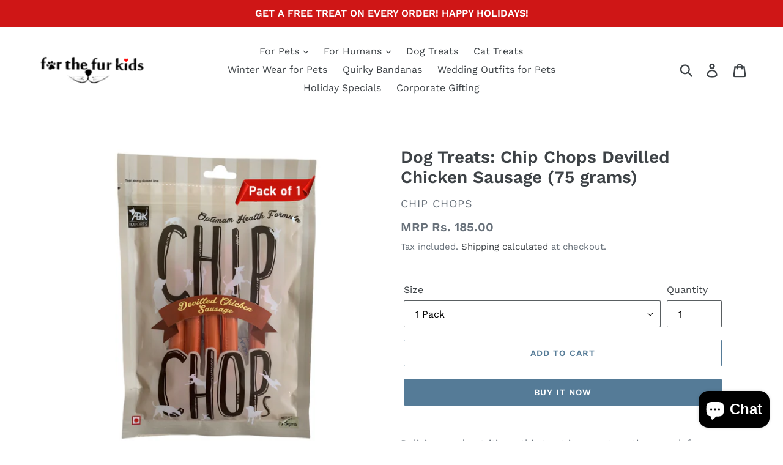

--- FILE ---
content_type: text/html; charset=utf-8
request_url: https://forthefurkids.com/products/dog-treats-chip-chops-devilled-chicken-sausage-75-grams
body_size: 20948
content:
<!doctype html>
<!--[if IE 9]> <html class="ie9 no-js" lang="en"> <![endif]-->
<!--[if (gt IE 9)|!(IE)]><!--> <html class="no-js" lang="en"> <!--<![endif]-->
<head>
<!-- Global site tag (gtag.js) - Google Ads: 783076609 -->
<script async src="https://www.googletagmanager.com/gtag/js?id=AW-783076609"></script>
<script>
  window.dataLayer = window.dataLayer || [];
  function gtag(){dataLayer.push(arguments);}
  gtag('js', new Date());

  gtag('config', 'AW-783076609');
  gtag('config', 'G-XKDF0BFCH7')
</script>
  
  <script data-ad-client="ca-pub-8937964474626246" async src="https://pagead2.googlesyndication.com/pagead/js/adsbygoogle.js"></script>
<meta name="google-site-verification" content="AMUZWJyLbZ3Cfcz-rHuv67KP1KNsGLP-BE_LswoSkiE" />
  <meta charset="utf-8">
  <meta http-equiv="X-UA-Compatible" content="IE=edge,chrome=1">
  <meta name="viewport" content="width=device-width,initial-scale=1">
  <meta name="theme-color" content="#557b97">
  <link rel="canonical" href="https://forthefurkids.com/products/dog-treats-chip-chops-devilled-chicken-sausage-75-grams"><link rel="shortcut icon" href="//forthefurkids.com/cdn/shop/files/for-the-fur-kids_32x32.png?v=1613168541" type="image/png"><title>Dog Treats: Chip Chops Devilled Chicken Sausage (75 grams)
&ndash; For The Fur Kids</title><meta name="description" content="Delicious and nutritious, this treat is a great anytime snack for your dog. Made from good quality and aromatic ingredients, this treat by the much-loved brand Chip Chops is sure to be your dog&#39;s favourite. If you are buying dog treats online and unsure of what to pick, this is definitely a safe and budget-friendly opt"><!-- /snippets/social-meta-tags.liquid -->




<meta property="og:site_name" content="For The Fur Kids">
<meta property="og:url" content="https://forthefurkids.com/products/dog-treats-chip-chops-devilled-chicken-sausage-75-grams">
<meta property="og:title" content="Dog Treats: Chip Chops Devilled Chicken Sausage (75 grams)">
<meta property="og:type" content="product">
<meta property="og:description" content="Delicious and nutritious, this treat is a great anytime snack for your dog. Made from good quality and aromatic ingredients, this treat by the much-loved brand Chip Chops is sure to be your dog&#39;s favourite. If you are buying dog treats online and unsure of what to pick, this is definitely a safe and budget-friendly opt">

  <meta property="og:price:amount" content="185.00">
  <meta property="og:price:currency" content="INR">

<meta property="og:image" content="http://forthefurkids.com/cdn/shop/products/chip-chops-chicken-sausages-1_1b2c2094-718b-4301-b363-60e514b77a43_1200x1200.jpg?v=1672676864"><meta property="og:image" content="http://forthefurkids.com/cdn/shop/products/chip-chops-chicken-sausages-1_1200x1200.jpg?v=1672676864"><meta property="og:image" content="http://forthefurkids.com/cdn/shop/products/chip-chops-chicken-sausages-dog-treat-pack2_2abcf9b9-a4ee-456d-ad9e-b8a15f72cbd7_1200x1200.jpg?v=1672676864">
<meta property="og:image:secure_url" content="https://forthefurkids.com/cdn/shop/products/chip-chops-chicken-sausages-1_1b2c2094-718b-4301-b363-60e514b77a43_1200x1200.jpg?v=1672676864"><meta property="og:image:secure_url" content="https://forthefurkids.com/cdn/shop/products/chip-chops-chicken-sausages-1_1200x1200.jpg?v=1672676864"><meta property="og:image:secure_url" content="https://forthefurkids.com/cdn/shop/products/chip-chops-chicken-sausages-dog-treat-pack2_2abcf9b9-a4ee-456d-ad9e-b8a15f72cbd7_1200x1200.jpg?v=1672676864">


  <meta name="twitter:site" content="@forthefurkids">

<meta name="twitter:card" content="summary_large_image">
<meta name="twitter:title" content="Dog Treats: Chip Chops Devilled Chicken Sausage (75 grams)">
<meta name="twitter:description" content="Delicious and nutritious, this treat is a great anytime snack for your dog. Made from good quality and aromatic ingredients, this treat by the much-loved brand Chip Chops is sure to be your dog&#39;s favourite. If you are buying dog treats online and unsure of what to pick, this is definitely a safe and budget-friendly opt">


  <link href="//forthefurkids.com/cdn/shop/t/1/assets/theme.scss.css?v=73393890099405579211765195187" rel="stylesheet" type="text/css" media="all" />

  <script>
    var theme = {
      strings: {
        addToCart: "Add to cart",
        soldOut: "Sold out",
        unavailable: "Unavailable",
        regularPrice: "Regular price",
        sale: "Sale",
        showMore: "Show More",
        showLess: "Show Less",
        addressError: "Error looking up that address",
        addressNoResults: "No results for that address",
        addressQueryLimit: "You have exceeded the Google API usage limit. Consider upgrading to a \u003ca href=\"https:\/\/developers.google.com\/maps\/premium\/usage-limits\"\u003ePremium Plan\u003c\/a\u003e.",
        authError: "There was a problem authenticating your Google Maps account.",
        newWindow: "Opens in a new window.",
        external: "Opens external website.",
        newWindowExternal: "Opens external website in a new window."
      },
      moneyFormat: "Rs. {{amount}}"
    }

    document.documentElement.className = document.documentElement.className.replace('no-js', 'js');
  </script>

  <!--[if (lte IE 9) ]><script src="//forthefurkids.com/cdn/shop/t/1/assets/match-media.min.js?v=22265819453975888031534015735" type="text/javascript"></script><![endif]--><!--[if (gt IE 9)|!(IE)]><!--><script src="//forthefurkids.com/cdn/shop/t/1/assets/lazysizes.js?v=68441465964607740661534015735" async="async"></script><!--<![endif]-->
  <!--[if lte IE 9]><script src="//forthefurkids.com/cdn/shop/t/1/assets/lazysizes.min.js?v=494"></script><![endif]-->

  <!--[if (gt IE 9)|!(IE)]><!--><script src="//forthefurkids.com/cdn/shop/t/1/assets/vendor.js?v=121857302354663160541534015735" defer="defer"></script><!--<![endif]-->
  <!--[if lte IE 9]><script src="//forthefurkids.com/cdn/shop/t/1/assets/vendor.js?v=121857302354663160541534015735"></script><![endif]-->

  <!--[if (gt IE 9)|!(IE)]><!--><script src="//forthefurkids.com/cdn/shop/t/1/assets/theme.js?v=34611478454016113181639407742" defer="defer"></script><!--<![endif]-->
  <!--[if lte IE 9]><script src="//forthefurkids.com/cdn/shop/t/1/assets/theme.js?v=34611478454016113181639407742"></script><![endif]-->

  <script>window.performance && window.performance.mark && window.performance.mark('shopify.content_for_header.start');</script><meta name="google-site-verification" content="AMUZWJyLbZ3Cfcz-rHuv67KP1KNsGLP-BE_LswoSkiE">
<meta id="shopify-digital-wallet" name="shopify-digital-wallet" content="/2071003205/digital_wallets/dialog">
<link rel="alternate" type="application/json+oembed" href="https://forthefurkids.com/products/dog-treats-chip-chops-devilled-chicken-sausage-75-grams.oembed">
<script async="async" src="/checkouts/internal/preloads.js?locale=en-IN"></script>
<script id="shopify-features" type="application/json">{"accessToken":"7d049dd44c2098568a9309a464bb6798","betas":["rich-media-storefront-analytics"],"domain":"forthefurkids.com","predictiveSearch":true,"shopId":2071003205,"locale":"en"}</script>
<script>var Shopify = Shopify || {};
Shopify.shop = "for-the-fur-kids.myshopify.com";
Shopify.locale = "en";
Shopify.currency = {"active":"INR","rate":"1.0"};
Shopify.country = "IN";
Shopify.theme = {"name":"Debut","id":33448591429,"schema_name":"Debut","schema_version":"7.1.1","theme_store_id":796,"role":"main"};
Shopify.theme.handle = "null";
Shopify.theme.style = {"id":null,"handle":null};
Shopify.cdnHost = "forthefurkids.com/cdn";
Shopify.routes = Shopify.routes || {};
Shopify.routes.root = "/";</script>
<script type="module">!function(o){(o.Shopify=o.Shopify||{}).modules=!0}(window);</script>
<script>!function(o){function n(){var o=[];function n(){o.push(Array.prototype.slice.apply(arguments))}return n.q=o,n}var t=o.Shopify=o.Shopify||{};t.loadFeatures=n(),t.autoloadFeatures=n()}(window);</script>
<script id="shop-js-analytics" type="application/json">{"pageType":"product"}</script>
<script defer="defer" async type="module" src="//forthefurkids.com/cdn/shopifycloud/shop-js/modules/v2/client.init-shop-cart-sync_BN7fPSNr.en.esm.js"></script>
<script defer="defer" async type="module" src="//forthefurkids.com/cdn/shopifycloud/shop-js/modules/v2/chunk.common_Cbph3Kss.esm.js"></script>
<script defer="defer" async type="module" src="//forthefurkids.com/cdn/shopifycloud/shop-js/modules/v2/chunk.modal_DKumMAJ1.esm.js"></script>
<script type="module">
  await import("//forthefurkids.com/cdn/shopifycloud/shop-js/modules/v2/client.init-shop-cart-sync_BN7fPSNr.en.esm.js");
await import("//forthefurkids.com/cdn/shopifycloud/shop-js/modules/v2/chunk.common_Cbph3Kss.esm.js");
await import("//forthefurkids.com/cdn/shopifycloud/shop-js/modules/v2/chunk.modal_DKumMAJ1.esm.js");

  window.Shopify.SignInWithShop?.initShopCartSync?.({"fedCMEnabled":true,"windoidEnabled":true});

</script>
<script id="__st">var __st={"a":2071003205,"offset":19800,"reqid":"d40db44f-2b40-4573-a2a6-c9fd848a6eda-1770044958","pageurl":"forthefurkids.com\/products\/dog-treats-chip-chops-devilled-chicken-sausage-75-grams","u":"868aa84db323","p":"product","rtyp":"product","rid":7108390256815};</script>
<script>window.ShopifyPaypalV4VisibilityTracking = true;</script>
<script id="captcha-bootstrap">!function(){'use strict';const t='contact',e='account',n='new_comment',o=[[t,t],['blogs',n],['comments',n],[t,'customer']],c=[[e,'customer_login'],[e,'guest_login'],[e,'recover_customer_password'],[e,'create_customer']],r=t=>t.map((([t,e])=>`form[action*='/${t}']:not([data-nocaptcha='true']) input[name='form_type'][value='${e}']`)).join(','),a=t=>()=>t?[...document.querySelectorAll(t)].map((t=>t.form)):[];function s(){const t=[...o],e=r(t);return a(e)}const i='password',u='form_key',d=['recaptcha-v3-token','g-recaptcha-response','h-captcha-response',i],f=()=>{try{return window.sessionStorage}catch{return}},m='__shopify_v',_=t=>t.elements[u];function p(t,e,n=!1){try{const o=window.sessionStorage,c=JSON.parse(o.getItem(e)),{data:r}=function(t){const{data:e,action:n}=t;return t[m]||n?{data:e,action:n}:{data:t,action:n}}(c);for(const[e,n]of Object.entries(r))t.elements[e]&&(t.elements[e].value=n);n&&o.removeItem(e)}catch(o){console.error('form repopulation failed',{error:o})}}const l='form_type',E='cptcha';function T(t){t.dataset[E]=!0}const w=window,h=w.document,L='Shopify',v='ce_forms',y='captcha';let A=!1;((t,e)=>{const n=(g='f06e6c50-85a8-45c8-87d0-21a2b65856fe',I='https://cdn.shopify.com/shopifycloud/storefront-forms-hcaptcha/ce_storefront_forms_captcha_hcaptcha.v1.5.2.iife.js',D={infoText:'Protected by hCaptcha',privacyText:'Privacy',termsText:'Terms'},(t,e,n)=>{const o=w[L][v],c=o.bindForm;if(c)return c(t,g,e,D).then(n);var r;o.q.push([[t,g,e,D],n]),r=I,A||(h.body.append(Object.assign(h.createElement('script'),{id:'captcha-provider',async:!0,src:r})),A=!0)});var g,I,D;w[L]=w[L]||{},w[L][v]=w[L][v]||{},w[L][v].q=[],w[L][y]=w[L][y]||{},w[L][y].protect=function(t,e){n(t,void 0,e),T(t)},Object.freeze(w[L][y]),function(t,e,n,w,h,L){const[v,y,A,g]=function(t,e,n){const i=e?o:[],u=t?c:[],d=[...i,...u],f=r(d),m=r(i),_=r(d.filter((([t,e])=>n.includes(e))));return[a(f),a(m),a(_),s()]}(w,h,L),I=t=>{const e=t.target;return e instanceof HTMLFormElement?e:e&&e.form},D=t=>v().includes(t);t.addEventListener('submit',(t=>{const e=I(t);if(!e)return;const n=D(e)&&!e.dataset.hcaptchaBound&&!e.dataset.recaptchaBound,o=_(e),c=g().includes(e)&&(!o||!o.value);(n||c)&&t.preventDefault(),c&&!n&&(function(t){try{if(!f())return;!function(t){const e=f();if(!e)return;const n=_(t);if(!n)return;const o=n.value;o&&e.removeItem(o)}(t);const e=Array.from(Array(32),(()=>Math.random().toString(36)[2])).join('');!function(t,e){_(t)||t.append(Object.assign(document.createElement('input'),{type:'hidden',name:u})),t.elements[u].value=e}(t,e),function(t,e){const n=f();if(!n)return;const o=[...t.querySelectorAll(`input[type='${i}']`)].map((({name:t})=>t)),c=[...d,...o],r={};for(const[a,s]of new FormData(t).entries())c.includes(a)||(r[a]=s);n.setItem(e,JSON.stringify({[m]:1,action:t.action,data:r}))}(t,e)}catch(e){console.error('failed to persist form',e)}}(e),e.submit())}));const S=(t,e)=>{t&&!t.dataset[E]&&(n(t,e.some((e=>e===t))),T(t))};for(const o of['focusin','change'])t.addEventListener(o,(t=>{const e=I(t);D(e)&&S(e,y())}));const B=e.get('form_key'),M=e.get(l),P=B&&M;t.addEventListener('DOMContentLoaded',(()=>{const t=y();if(P)for(const e of t)e.elements[l].value===M&&p(e,B);[...new Set([...A(),...v().filter((t=>'true'===t.dataset.shopifyCaptcha))])].forEach((e=>S(e,t)))}))}(h,new URLSearchParams(w.location.search),n,t,e,['guest_login'])})(!0,!0)}();</script>
<script integrity="sha256-4kQ18oKyAcykRKYeNunJcIwy7WH5gtpwJnB7kiuLZ1E=" data-source-attribution="shopify.loadfeatures" defer="defer" src="//forthefurkids.com/cdn/shopifycloud/storefront/assets/storefront/load_feature-a0a9edcb.js" crossorigin="anonymous"></script>
<script data-source-attribution="shopify.dynamic_checkout.dynamic.init">var Shopify=Shopify||{};Shopify.PaymentButton=Shopify.PaymentButton||{isStorefrontPortableWallets:!0,init:function(){window.Shopify.PaymentButton.init=function(){};var t=document.createElement("script");t.src="https://forthefurkids.com/cdn/shopifycloud/portable-wallets/latest/portable-wallets.en.js",t.type="module",document.head.appendChild(t)}};
</script>
<script data-source-attribution="shopify.dynamic_checkout.buyer_consent">
  function portableWalletsHideBuyerConsent(e){var t=document.getElementById("shopify-buyer-consent"),n=document.getElementById("shopify-subscription-policy-button");t&&n&&(t.classList.add("hidden"),t.setAttribute("aria-hidden","true"),n.removeEventListener("click",e))}function portableWalletsShowBuyerConsent(e){var t=document.getElementById("shopify-buyer-consent"),n=document.getElementById("shopify-subscription-policy-button");t&&n&&(t.classList.remove("hidden"),t.removeAttribute("aria-hidden"),n.addEventListener("click",e))}window.Shopify?.PaymentButton&&(window.Shopify.PaymentButton.hideBuyerConsent=portableWalletsHideBuyerConsent,window.Shopify.PaymentButton.showBuyerConsent=portableWalletsShowBuyerConsent);
</script>
<script>
  function portableWalletsCleanup(e){e&&e.src&&console.error("Failed to load portable wallets script "+e.src);var t=document.querySelectorAll("shopify-accelerated-checkout .shopify-payment-button__skeleton, shopify-accelerated-checkout-cart .wallet-cart-button__skeleton"),e=document.getElementById("shopify-buyer-consent");for(let e=0;e<t.length;e++)t[e].remove();e&&e.remove()}function portableWalletsNotLoadedAsModule(e){e instanceof ErrorEvent&&"string"==typeof e.message&&e.message.includes("import.meta")&&"string"==typeof e.filename&&e.filename.includes("portable-wallets")&&(window.removeEventListener("error",portableWalletsNotLoadedAsModule),window.Shopify.PaymentButton.failedToLoad=e,"loading"===document.readyState?document.addEventListener("DOMContentLoaded",window.Shopify.PaymentButton.init):window.Shopify.PaymentButton.init())}window.addEventListener("error",portableWalletsNotLoadedAsModule);
</script>

<script type="module" src="https://forthefurkids.com/cdn/shopifycloud/portable-wallets/latest/portable-wallets.en.js" onError="portableWalletsCleanup(this)" crossorigin="anonymous"></script>
<script nomodule>
  document.addEventListener("DOMContentLoaded", portableWalletsCleanup);
</script>

<link id="shopify-accelerated-checkout-styles" rel="stylesheet" media="screen" href="https://forthefurkids.com/cdn/shopifycloud/portable-wallets/latest/accelerated-checkout-backwards-compat.css" crossorigin="anonymous">
<style id="shopify-accelerated-checkout-cart">
        #shopify-buyer-consent {
  margin-top: 1em;
  display: inline-block;
  width: 100%;
}

#shopify-buyer-consent.hidden {
  display: none;
}

#shopify-subscription-policy-button {
  background: none;
  border: none;
  padding: 0;
  text-decoration: underline;
  font-size: inherit;
  cursor: pointer;
}

#shopify-subscription-policy-button::before {
  box-shadow: none;
}

      </style>

<script>window.performance && window.performance.mark && window.performance.mark('shopify.content_for_header.end');</script>
<script src="https://cdn.shopify.com/extensions/e8878072-2f6b-4e89-8082-94b04320908d/inbox-1254/assets/inbox-chat-loader.js" type="text/javascript" defer="defer"></script>
<link href="https://monorail-edge.shopifysvc.com" rel="dns-prefetch">
<script>(function(){if ("sendBeacon" in navigator && "performance" in window) {try {var session_token_from_headers = performance.getEntriesByType('navigation')[0].serverTiming.find(x => x.name == '_s').description;} catch {var session_token_from_headers = undefined;}var session_cookie_matches = document.cookie.match(/_shopify_s=([^;]*)/);var session_token_from_cookie = session_cookie_matches && session_cookie_matches.length === 2 ? session_cookie_matches[1] : "";var session_token = session_token_from_headers || session_token_from_cookie || "";function handle_abandonment_event(e) {var entries = performance.getEntries().filter(function(entry) {return /monorail-edge.shopifysvc.com/.test(entry.name);});if (!window.abandonment_tracked && entries.length === 0) {window.abandonment_tracked = true;var currentMs = Date.now();var navigation_start = performance.timing.navigationStart;var payload = {shop_id: 2071003205,url: window.location.href,navigation_start,duration: currentMs - navigation_start,session_token,page_type: "product"};window.navigator.sendBeacon("https://monorail-edge.shopifysvc.com/v1/produce", JSON.stringify({schema_id: "online_store_buyer_site_abandonment/1.1",payload: payload,metadata: {event_created_at_ms: currentMs,event_sent_at_ms: currentMs}}));}}window.addEventListener('pagehide', handle_abandonment_event);}}());</script>
<script id="web-pixels-manager-setup">(function e(e,d,r,n,o){if(void 0===o&&(o={}),!Boolean(null===(a=null===(i=window.Shopify)||void 0===i?void 0:i.analytics)||void 0===a?void 0:a.replayQueue)){var i,a;window.Shopify=window.Shopify||{};var t=window.Shopify;t.analytics=t.analytics||{};var s=t.analytics;s.replayQueue=[],s.publish=function(e,d,r){return s.replayQueue.push([e,d,r]),!0};try{self.performance.mark("wpm:start")}catch(e){}var l=function(){var e={modern:/Edge?\/(1{2}[4-9]|1[2-9]\d|[2-9]\d{2}|\d{4,})\.\d+(\.\d+|)|Firefox\/(1{2}[4-9]|1[2-9]\d|[2-9]\d{2}|\d{4,})\.\d+(\.\d+|)|Chrom(ium|e)\/(9{2}|\d{3,})\.\d+(\.\d+|)|(Maci|X1{2}).+ Version\/(15\.\d+|(1[6-9]|[2-9]\d|\d{3,})\.\d+)([,.]\d+|)( \(\w+\)|)( Mobile\/\w+|) Safari\/|Chrome.+OPR\/(9{2}|\d{3,})\.\d+\.\d+|(CPU[ +]OS|iPhone[ +]OS|CPU[ +]iPhone|CPU IPhone OS|CPU iPad OS)[ +]+(15[._]\d+|(1[6-9]|[2-9]\d|\d{3,})[._]\d+)([._]\d+|)|Android:?[ /-](13[3-9]|1[4-9]\d|[2-9]\d{2}|\d{4,})(\.\d+|)(\.\d+|)|Android.+Firefox\/(13[5-9]|1[4-9]\d|[2-9]\d{2}|\d{4,})\.\d+(\.\d+|)|Android.+Chrom(ium|e)\/(13[3-9]|1[4-9]\d|[2-9]\d{2}|\d{4,})\.\d+(\.\d+|)|SamsungBrowser\/([2-9]\d|\d{3,})\.\d+/,legacy:/Edge?\/(1[6-9]|[2-9]\d|\d{3,})\.\d+(\.\d+|)|Firefox\/(5[4-9]|[6-9]\d|\d{3,})\.\d+(\.\d+|)|Chrom(ium|e)\/(5[1-9]|[6-9]\d|\d{3,})\.\d+(\.\d+|)([\d.]+$|.*Safari\/(?![\d.]+ Edge\/[\d.]+$))|(Maci|X1{2}).+ Version\/(10\.\d+|(1[1-9]|[2-9]\d|\d{3,})\.\d+)([,.]\d+|)( \(\w+\)|)( Mobile\/\w+|) Safari\/|Chrome.+OPR\/(3[89]|[4-9]\d|\d{3,})\.\d+\.\d+|(CPU[ +]OS|iPhone[ +]OS|CPU[ +]iPhone|CPU IPhone OS|CPU iPad OS)[ +]+(10[._]\d+|(1[1-9]|[2-9]\d|\d{3,})[._]\d+)([._]\d+|)|Android:?[ /-](13[3-9]|1[4-9]\d|[2-9]\d{2}|\d{4,})(\.\d+|)(\.\d+|)|Mobile Safari.+OPR\/([89]\d|\d{3,})\.\d+\.\d+|Android.+Firefox\/(13[5-9]|1[4-9]\d|[2-9]\d{2}|\d{4,})\.\d+(\.\d+|)|Android.+Chrom(ium|e)\/(13[3-9]|1[4-9]\d|[2-9]\d{2}|\d{4,})\.\d+(\.\d+|)|Android.+(UC? ?Browser|UCWEB|U3)[ /]?(15\.([5-9]|\d{2,})|(1[6-9]|[2-9]\d|\d{3,})\.\d+)\.\d+|SamsungBrowser\/(5\.\d+|([6-9]|\d{2,})\.\d+)|Android.+MQ{2}Browser\/(14(\.(9|\d{2,})|)|(1[5-9]|[2-9]\d|\d{3,})(\.\d+|))(\.\d+|)|K[Aa][Ii]OS\/(3\.\d+|([4-9]|\d{2,})\.\d+)(\.\d+|)/},d=e.modern,r=e.legacy,n=navigator.userAgent;return n.match(d)?"modern":n.match(r)?"legacy":"unknown"}(),u="modern"===l?"modern":"legacy",c=(null!=n?n:{modern:"",legacy:""})[u],f=function(e){return[e.baseUrl,"/wpm","/b",e.hashVersion,"modern"===e.buildTarget?"m":"l",".js"].join("")}({baseUrl:d,hashVersion:r,buildTarget:u}),m=function(e){var d=e.version,r=e.bundleTarget,n=e.surface,o=e.pageUrl,i=e.monorailEndpoint;return{emit:function(e){var a=e.status,t=e.errorMsg,s=(new Date).getTime(),l=JSON.stringify({metadata:{event_sent_at_ms:s},events:[{schema_id:"web_pixels_manager_load/3.1",payload:{version:d,bundle_target:r,page_url:o,status:a,surface:n,error_msg:t},metadata:{event_created_at_ms:s}}]});if(!i)return console&&console.warn&&console.warn("[Web Pixels Manager] No Monorail endpoint provided, skipping logging."),!1;try{return self.navigator.sendBeacon.bind(self.navigator)(i,l)}catch(e){}var u=new XMLHttpRequest;try{return u.open("POST",i,!0),u.setRequestHeader("Content-Type","text/plain"),u.send(l),!0}catch(e){return console&&console.warn&&console.warn("[Web Pixels Manager] Got an unhandled error while logging to Monorail."),!1}}}}({version:r,bundleTarget:l,surface:e.surface,pageUrl:self.location.href,monorailEndpoint:e.monorailEndpoint});try{o.browserTarget=l,function(e){var d=e.src,r=e.async,n=void 0===r||r,o=e.onload,i=e.onerror,a=e.sri,t=e.scriptDataAttributes,s=void 0===t?{}:t,l=document.createElement("script"),u=document.querySelector("head"),c=document.querySelector("body");if(l.async=n,l.src=d,a&&(l.integrity=a,l.crossOrigin="anonymous"),s)for(var f in s)if(Object.prototype.hasOwnProperty.call(s,f))try{l.dataset[f]=s[f]}catch(e){}if(o&&l.addEventListener("load",o),i&&l.addEventListener("error",i),u)u.appendChild(l);else{if(!c)throw new Error("Did not find a head or body element to append the script");c.appendChild(l)}}({src:f,async:!0,onload:function(){if(!function(){var e,d;return Boolean(null===(d=null===(e=window.Shopify)||void 0===e?void 0:e.analytics)||void 0===d?void 0:d.initialized)}()){var d=window.webPixelsManager.init(e)||void 0;if(d){var r=window.Shopify.analytics;r.replayQueue.forEach((function(e){var r=e[0],n=e[1],o=e[2];d.publishCustomEvent(r,n,o)})),r.replayQueue=[],r.publish=d.publishCustomEvent,r.visitor=d.visitor,r.initialized=!0}}},onerror:function(){return m.emit({status:"failed",errorMsg:"".concat(f," has failed to load")})},sri:function(e){var d=/^sha384-[A-Za-z0-9+/=]+$/;return"string"==typeof e&&d.test(e)}(c)?c:"",scriptDataAttributes:o}),m.emit({status:"loading"})}catch(e){m.emit({status:"failed",errorMsg:(null==e?void 0:e.message)||"Unknown error"})}}})({shopId: 2071003205,storefrontBaseUrl: "https://forthefurkids.com",extensionsBaseUrl: "https://extensions.shopifycdn.com/cdn/shopifycloud/web-pixels-manager",monorailEndpoint: "https://monorail-edge.shopifysvc.com/unstable/produce_batch",surface: "storefront-renderer",enabledBetaFlags: ["2dca8a86"],webPixelsConfigList: [{"id":"497877167","configuration":"{\"config\":\"{\\\"pixel_id\\\":\\\"G-XKDF0BFCH7\\\",\\\"target_country\\\":\\\"IN\\\",\\\"gtag_events\\\":[{\\\"type\\\":\\\"search\\\",\\\"action_label\\\":[\\\"G-XKDF0BFCH7\\\",\\\"AW-783076609\\\/ibOFCJPrsusBEIGas_UC\\\"]},{\\\"type\\\":\\\"begin_checkout\\\",\\\"action_label\\\":[\\\"G-XKDF0BFCH7\\\",\\\"AW-783076609\\\/bjL1CJDrsusBEIGas_UC\\\"]},{\\\"type\\\":\\\"view_item\\\",\\\"action_label\\\":[\\\"G-XKDF0BFCH7\\\",\\\"AW-783076609\\\/6QbGCIrrsusBEIGas_UC\\\",\\\"MC-SR736ZG3QE\\\"]},{\\\"type\\\":\\\"purchase\\\",\\\"action_label\\\":[\\\"G-XKDF0BFCH7\\\",\\\"AW-783076609\\\/mMzICIfrsusBEIGas_UC\\\",\\\"MC-SR736ZG3QE\\\"]},{\\\"type\\\":\\\"page_view\\\",\\\"action_label\\\":[\\\"G-XKDF0BFCH7\\\",\\\"AW-783076609\\\/ke0UCITrsusBEIGas_UC\\\",\\\"MC-SR736ZG3QE\\\"]},{\\\"type\\\":\\\"add_payment_info\\\",\\\"action_label\\\":[\\\"G-XKDF0BFCH7\\\",\\\"AW-783076609\\\/UUtjCJbrsusBEIGas_UC\\\"]},{\\\"type\\\":\\\"add_to_cart\\\",\\\"action_label\\\":[\\\"G-XKDF0BFCH7\\\",\\\"AW-783076609\\\/DfowCI3rsusBEIGas_UC\\\"]}],\\\"enable_monitoring_mode\\\":false}\"}","eventPayloadVersion":"v1","runtimeContext":"OPEN","scriptVersion":"b2a88bafab3e21179ed38636efcd8a93","type":"APP","apiClientId":1780363,"privacyPurposes":[],"dataSharingAdjustments":{"protectedCustomerApprovalScopes":["read_customer_address","read_customer_email","read_customer_name","read_customer_personal_data","read_customer_phone"]}},{"id":"172687535","configuration":"{\"pixel_id\":\"116220459063523\",\"pixel_type\":\"facebook_pixel\",\"metaapp_system_user_token\":\"-\"}","eventPayloadVersion":"v1","runtimeContext":"OPEN","scriptVersion":"ca16bc87fe92b6042fbaa3acc2fbdaa6","type":"APP","apiClientId":2329312,"privacyPurposes":["ANALYTICS","MARKETING","SALE_OF_DATA"],"dataSharingAdjustments":{"protectedCustomerApprovalScopes":["read_customer_address","read_customer_email","read_customer_name","read_customer_personal_data","read_customer_phone"]}},{"id":"shopify-app-pixel","configuration":"{}","eventPayloadVersion":"v1","runtimeContext":"STRICT","scriptVersion":"0450","apiClientId":"shopify-pixel","type":"APP","privacyPurposes":["ANALYTICS","MARKETING"]},{"id":"shopify-custom-pixel","eventPayloadVersion":"v1","runtimeContext":"LAX","scriptVersion":"0450","apiClientId":"shopify-pixel","type":"CUSTOM","privacyPurposes":["ANALYTICS","MARKETING"]}],isMerchantRequest: false,initData: {"shop":{"name":"For The Fur Kids","paymentSettings":{"currencyCode":"INR"},"myshopifyDomain":"for-the-fur-kids.myshopify.com","countryCode":"IN","storefrontUrl":"https:\/\/forthefurkids.com"},"customer":null,"cart":null,"checkout":null,"productVariants":[{"price":{"amount":185.0,"currencyCode":"INR"},"product":{"title":"Dog Treats: Chip Chops Devilled Chicken Sausage (75 grams)","vendor":"Chip Chops","id":"7108390256815","untranslatedTitle":"Dog Treats: Chip Chops Devilled Chicken Sausage (75 grams)","url":"\/products\/dog-treats-chip-chops-devilled-chicken-sausage-75-grams","type":"Dog Food"},"id":"41177017548975","image":{"src":"\/\/forthefurkids.com\/cdn\/shop\/products\/chip-chops-chicken-sausages-1.jpg?v=1672676864"},"sku":"","title":"1 Pack","untranslatedTitle":"1 Pack"},{"price":{"amount":370.0,"currencyCode":"INR"},"product":{"title":"Dog Treats: Chip Chops Devilled Chicken Sausage (75 grams)","vendor":"Chip Chops","id":"7108390256815","untranslatedTitle":"Dog Treats: Chip Chops Devilled Chicken Sausage (75 grams)","url":"\/products\/dog-treats-chip-chops-devilled-chicken-sausage-75-grams","type":"Dog Food"},"id":"41177017581743","image":{"src":"\/\/forthefurkids.com\/cdn\/shop\/products\/chip-chops-chicken-sausages-dog-treat-pack2_2abcf9b9-a4ee-456d-ad9e-b8a15f72cbd7.jpg?v=1672676864"},"sku":"","title":"Pack of 2","untranslatedTitle":"Pack of 2"},{"price":{"amount":555.0,"currencyCode":"INR"},"product":{"title":"Dog Treats: Chip Chops Devilled Chicken Sausage (75 grams)","vendor":"Chip Chops","id":"7108390256815","untranslatedTitle":"Dog Treats: Chip Chops Devilled Chicken Sausage (75 grams)","url":"\/products\/dog-treats-chip-chops-devilled-chicken-sausage-75-grams","type":"Dog Food"},"id":"41177017614511","image":{"src":"\/\/forthefurkids.com\/cdn\/shop\/products\/chip-chops-chicken-sausages-dog-treat3_51447c12-1554-4324-b993-14bd27a7e24b.jpg?v=1672676864"},"sku":"","title":"Pack of 3","untranslatedTitle":"Pack of 3"}],"purchasingCompany":null},},"https://forthefurkids.com/cdn","1d2a099fw23dfb22ep557258f5m7a2edbae",{"modern":"","legacy":""},{"shopId":"2071003205","storefrontBaseUrl":"https:\/\/forthefurkids.com","extensionBaseUrl":"https:\/\/extensions.shopifycdn.com\/cdn\/shopifycloud\/web-pixels-manager","surface":"storefront-renderer","enabledBetaFlags":"[\"2dca8a86\"]","isMerchantRequest":"false","hashVersion":"1d2a099fw23dfb22ep557258f5m7a2edbae","publish":"custom","events":"[[\"page_viewed\",{}],[\"product_viewed\",{\"productVariant\":{\"price\":{\"amount\":185.0,\"currencyCode\":\"INR\"},\"product\":{\"title\":\"Dog Treats: Chip Chops Devilled Chicken Sausage (75 grams)\",\"vendor\":\"Chip Chops\",\"id\":\"7108390256815\",\"untranslatedTitle\":\"Dog Treats: Chip Chops Devilled Chicken Sausage (75 grams)\",\"url\":\"\/products\/dog-treats-chip-chops-devilled-chicken-sausage-75-grams\",\"type\":\"Dog Food\"},\"id\":\"41177017548975\",\"image\":{\"src\":\"\/\/forthefurkids.com\/cdn\/shop\/products\/chip-chops-chicken-sausages-1.jpg?v=1672676864\"},\"sku\":\"\",\"title\":\"1 Pack\",\"untranslatedTitle\":\"1 Pack\"}}]]"});</script><script>
  window.ShopifyAnalytics = window.ShopifyAnalytics || {};
  window.ShopifyAnalytics.meta = window.ShopifyAnalytics.meta || {};
  window.ShopifyAnalytics.meta.currency = 'INR';
  var meta = {"product":{"id":7108390256815,"gid":"gid:\/\/shopify\/Product\/7108390256815","vendor":"Chip Chops","type":"Dog Food","handle":"dog-treats-chip-chops-devilled-chicken-sausage-75-grams","variants":[{"id":41177017548975,"price":18500,"name":"Dog Treats: Chip Chops Devilled Chicken Sausage (75 grams) - 1 Pack","public_title":"1 Pack","sku":""},{"id":41177017581743,"price":37000,"name":"Dog Treats: Chip Chops Devilled Chicken Sausage (75 grams) - Pack of 2","public_title":"Pack of 2","sku":""},{"id":41177017614511,"price":55500,"name":"Dog Treats: Chip Chops Devilled Chicken Sausage (75 grams) - Pack of 3","public_title":"Pack of 3","sku":""}],"remote":false},"page":{"pageType":"product","resourceType":"product","resourceId":7108390256815,"requestId":"d40db44f-2b40-4573-a2a6-c9fd848a6eda-1770044958"}};
  for (var attr in meta) {
    window.ShopifyAnalytics.meta[attr] = meta[attr];
  }
</script>
<script class="analytics">
  (function () {
    var customDocumentWrite = function(content) {
      var jquery = null;

      if (window.jQuery) {
        jquery = window.jQuery;
      } else if (window.Checkout && window.Checkout.$) {
        jquery = window.Checkout.$;
      }

      if (jquery) {
        jquery('body').append(content);
      }
    };

    var hasLoggedConversion = function(token) {
      if (token) {
        return document.cookie.indexOf('loggedConversion=' + token) !== -1;
      }
      return false;
    }

    var setCookieIfConversion = function(token) {
      if (token) {
        var twoMonthsFromNow = new Date(Date.now());
        twoMonthsFromNow.setMonth(twoMonthsFromNow.getMonth() + 2);

        document.cookie = 'loggedConversion=' + token + '; expires=' + twoMonthsFromNow;
      }
    }

    var trekkie = window.ShopifyAnalytics.lib = window.trekkie = window.trekkie || [];
    if (trekkie.integrations) {
      return;
    }
    trekkie.methods = [
      'identify',
      'page',
      'ready',
      'track',
      'trackForm',
      'trackLink'
    ];
    trekkie.factory = function(method) {
      return function() {
        var args = Array.prototype.slice.call(arguments);
        args.unshift(method);
        trekkie.push(args);
        return trekkie;
      };
    };
    for (var i = 0; i < trekkie.methods.length; i++) {
      var key = trekkie.methods[i];
      trekkie[key] = trekkie.factory(key);
    }
    trekkie.load = function(config) {
      trekkie.config = config || {};
      trekkie.config.initialDocumentCookie = document.cookie;
      var first = document.getElementsByTagName('script')[0];
      var script = document.createElement('script');
      script.type = 'text/javascript';
      script.onerror = function(e) {
        var scriptFallback = document.createElement('script');
        scriptFallback.type = 'text/javascript';
        scriptFallback.onerror = function(error) {
                var Monorail = {
      produce: function produce(monorailDomain, schemaId, payload) {
        var currentMs = new Date().getTime();
        var event = {
          schema_id: schemaId,
          payload: payload,
          metadata: {
            event_created_at_ms: currentMs,
            event_sent_at_ms: currentMs
          }
        };
        return Monorail.sendRequest("https://" + monorailDomain + "/v1/produce", JSON.stringify(event));
      },
      sendRequest: function sendRequest(endpointUrl, payload) {
        // Try the sendBeacon API
        if (window && window.navigator && typeof window.navigator.sendBeacon === 'function' && typeof window.Blob === 'function' && !Monorail.isIos12()) {
          var blobData = new window.Blob([payload], {
            type: 'text/plain'
          });

          if (window.navigator.sendBeacon(endpointUrl, blobData)) {
            return true;
          } // sendBeacon was not successful

        } // XHR beacon

        var xhr = new XMLHttpRequest();

        try {
          xhr.open('POST', endpointUrl);
          xhr.setRequestHeader('Content-Type', 'text/plain');
          xhr.send(payload);
        } catch (e) {
          console.log(e);
        }

        return false;
      },
      isIos12: function isIos12() {
        return window.navigator.userAgent.lastIndexOf('iPhone; CPU iPhone OS 12_') !== -1 || window.navigator.userAgent.lastIndexOf('iPad; CPU OS 12_') !== -1;
      }
    };
    Monorail.produce('monorail-edge.shopifysvc.com',
      'trekkie_storefront_load_errors/1.1',
      {shop_id: 2071003205,
      theme_id: 33448591429,
      app_name: "storefront",
      context_url: window.location.href,
      source_url: "//forthefurkids.com/cdn/s/trekkie.storefront.c59ea00e0474b293ae6629561379568a2d7c4bba.min.js"});

        };
        scriptFallback.async = true;
        scriptFallback.src = '//forthefurkids.com/cdn/s/trekkie.storefront.c59ea00e0474b293ae6629561379568a2d7c4bba.min.js';
        first.parentNode.insertBefore(scriptFallback, first);
      };
      script.async = true;
      script.src = '//forthefurkids.com/cdn/s/trekkie.storefront.c59ea00e0474b293ae6629561379568a2d7c4bba.min.js';
      first.parentNode.insertBefore(script, first);
    };
    trekkie.load(
      {"Trekkie":{"appName":"storefront","development":false,"defaultAttributes":{"shopId":2071003205,"isMerchantRequest":null,"themeId":33448591429,"themeCityHash":"2205118844649713370","contentLanguage":"en","currency":"INR","eventMetadataId":"4a8f49ce-fc2c-438e-a553-857e2c9e6883"},"isServerSideCookieWritingEnabled":true,"monorailRegion":"shop_domain","enabledBetaFlags":["65f19447","b5387b81"]},"Session Attribution":{},"S2S":{"facebookCapiEnabled":true,"source":"trekkie-storefront-renderer","apiClientId":580111}}
    );

    var loaded = false;
    trekkie.ready(function() {
      if (loaded) return;
      loaded = true;

      window.ShopifyAnalytics.lib = window.trekkie;

      var originalDocumentWrite = document.write;
      document.write = customDocumentWrite;
      try { window.ShopifyAnalytics.merchantGoogleAnalytics.call(this); } catch(error) {};
      document.write = originalDocumentWrite;

      window.ShopifyAnalytics.lib.page(null,{"pageType":"product","resourceType":"product","resourceId":7108390256815,"requestId":"d40db44f-2b40-4573-a2a6-c9fd848a6eda-1770044958","shopifyEmitted":true});

      var match = window.location.pathname.match(/checkouts\/(.+)\/(thank_you|post_purchase)/)
      var token = match? match[1]: undefined;
      if (!hasLoggedConversion(token)) {
        setCookieIfConversion(token);
        window.ShopifyAnalytics.lib.track("Viewed Product",{"currency":"INR","variantId":41177017548975,"productId":7108390256815,"productGid":"gid:\/\/shopify\/Product\/7108390256815","name":"Dog Treats: Chip Chops Devilled Chicken Sausage (75 grams) - 1 Pack","price":"185.00","sku":"","brand":"Chip Chops","variant":"1 Pack","category":"Dog Food","nonInteraction":true,"remote":false},undefined,undefined,{"shopifyEmitted":true});
      window.ShopifyAnalytics.lib.track("monorail:\/\/trekkie_storefront_viewed_product\/1.1",{"currency":"INR","variantId":41177017548975,"productId":7108390256815,"productGid":"gid:\/\/shopify\/Product\/7108390256815","name":"Dog Treats: Chip Chops Devilled Chicken Sausage (75 grams) - 1 Pack","price":"185.00","sku":"","brand":"Chip Chops","variant":"1 Pack","category":"Dog Food","nonInteraction":true,"remote":false,"referer":"https:\/\/forthefurkids.com\/products\/dog-treats-chip-chops-devilled-chicken-sausage-75-grams"});
      }
    });


        var eventsListenerScript = document.createElement('script');
        eventsListenerScript.async = true;
        eventsListenerScript.src = "//forthefurkids.com/cdn/shopifycloud/storefront/assets/shop_events_listener-3da45d37.js";
        document.getElementsByTagName('head')[0].appendChild(eventsListenerScript);

})();</script>
<script
  defer
  src="https://forthefurkids.com/cdn/shopifycloud/perf-kit/shopify-perf-kit-3.1.0.min.js"
  data-application="storefront-renderer"
  data-shop-id="2071003205"
  data-render-region="gcp-us-east1"
  data-page-type="product"
  data-theme-instance-id="33448591429"
  data-theme-name="Debut"
  data-theme-version="7.1.1"
  data-monorail-region="shop_domain"
  data-resource-timing-sampling-rate="10"
  data-shs="true"
  data-shs-beacon="true"
  data-shs-export-with-fetch="true"
  data-shs-logs-sample-rate="1"
  data-shs-beacon-endpoint="https://forthefurkids.com/api/collect"
></script>
</head>

<body class="template-product">

  <a class="in-page-link visually-hidden skip-link" href="#MainContent">Skip to content</a>

  <div id="SearchDrawer" class="search-bar drawer drawer--top" role="dialog" aria-modal="true" aria-label="Search">
    <div class="search-bar__table">
      <div class="search-bar__table-cell search-bar__form-wrapper">
        <form class="search search-bar__form" action="/search" method="get" role="search">
          <input class="search__input search-bar__input" type="search" name="q" value="" placeholder="Search" aria-label="Search">
          <button class="search-bar__submit search__submit btn--link" type="submit">
            <svg aria-hidden="true" focusable="false" role="presentation" class="icon icon-search" viewBox="0 0 37 40"><path d="M35.6 36l-9.8-9.8c4.1-5.4 3.6-13.2-1.3-18.1-5.4-5.4-14.2-5.4-19.7 0-5.4 5.4-5.4 14.2 0 19.7 2.6 2.6 6.1 4.1 9.8 4.1 3 0 5.9-1 8.3-2.8l9.8 9.8c.4.4.9.6 1.4.6s1-.2 1.4-.6c.9-.9.9-2.1.1-2.9zm-20.9-8.2c-2.6 0-5.1-1-7-2.9-3.9-3.9-3.9-10.1 0-14C9.6 9 12.2 8 14.7 8s5.1 1 7 2.9c3.9 3.9 3.9 10.1 0 14-1.9 1.9-4.4 2.9-7 2.9z"/></svg>
            <span class="icon__fallback-text">Submit</span>
          </button>
        </form>
      </div>
      <div class="search-bar__table-cell text-right">
        <button type="button" class="btn--link search-bar__close js-drawer-close">
          <svg aria-hidden="true" focusable="false" role="presentation" class="icon icon-close" viewBox="0 0 37 40"><path d="M21.3 23l11-11c.8-.8.8-2 0-2.8-.8-.8-2-.8-2.8 0l-11 11-11-11c-.8-.8-2-.8-2.8 0-.8.8-.8 2 0 2.8l11 11-11 11c-.8.8-.8 2 0 2.8.4.4.9.6 1.4.6s1-.2 1.4-.6l11-11 11 11c.4.4.9.6 1.4.6s1-.2 1.4-.6c.8-.8.8-2 0-2.8l-11-11z"/></svg>
          <span class="icon__fallback-text">Close search</span>
        </button>
      </div>
    </div>
  </div>

  <div id="shopify-section-header" class="shopify-section">
  <style>
    
      .site-header__logo-image {
        max-width: 190px;
      }
    

    
      .site-header__logo-image {
        margin: 0;
      }
    
  </style>


<div data-section-id="header" data-section-type="header-section">
  
    
      <style>
        .announcement-bar {
          background-color: #cf1616;
        }

        .announcement-bar--link:hover {
          

          
            
            background-color: #e93434;
          
        }

        .announcement-bar__message {
          color: #ffffff;
        }
      </style>

      
        <a href="/collections/dog-treats" class="announcement-bar announcement-bar--link">
      

        <p class="announcement-bar__message">GET A FREE TREAT ON EVERY ORDER! HAPPY HOLIDAYS!</p>

      
        </a>
      

    
  

  <header class="site-header border-bottom logo--left" role="banner">
    <div class="grid grid--no-gutters grid--table site-header__mobile-nav">
      

      

      <div class="grid__item medium-up--one-quarter logo-align--left">
        
        
          <div class="h2 site-header__logo">
        
          
<a href="/" class="site-header__logo-image">
              
              <img class="lazyload js"
                   src="//forthefurkids.com/cdn/shop/files/for-the-fur-kids_300x300.png?v=1613168541"
                   data-src="//forthefurkids.com/cdn/shop/files/for-the-fur-kids_{width}x.png?v=1613168541"
                   data-widths="[180, 360, 540, 720, 900, 1080, 1296, 1512, 1728, 2048]"
                   data-aspectratio="3.2549019607843137"
                   data-sizes="auto"
                   alt="For The Fur Kids"
                   style="max-width: 190px">
              <noscript>
                
                <img src="//forthefurkids.com/cdn/shop/files/for-the-fur-kids_190x.png?v=1613168541"
                     srcset="//forthefurkids.com/cdn/shop/files/for-the-fur-kids_190x.png?v=1613168541 1x, //forthefurkids.com/cdn/shop/files/for-the-fur-kids_190x@2x.png?v=1613168541 2x"
                     alt="For The Fur Kids"
                     style="max-width: 190px;">
              </noscript>
            </a>
          
        
          </div>
        
      </div>

      
        <nav class="grid__item medium-up--one-half small--hide" id="AccessibleNav" role="navigation">
          <ul class="site-nav list--inline " id="SiteNav">
  



    
      <li class="site-nav--has-dropdown">
        <button class="site-nav__link site-nav__link--main site-nav__link--button" type="button" aria-haspopup="true" aria-expanded="false" aria-controls="SiteNavLabel-for-pets">
          For Pets
          <svg aria-hidden="true" focusable="false" role="presentation" class="icon icon--wide icon-chevron-down" viewBox="0 0 498.98 284.49"><defs><style>.cls-1{fill:#231f20}</style></defs><path class="cls-1" d="M80.93 271.76A35 35 0 0 1 140.68 247l189.74 189.75L520.16 247a35 35 0 1 1 49.5 49.5L355.17 511a35 35 0 0 1-49.5 0L91.18 296.5a34.89 34.89 0 0 1-10.25-24.74z" transform="translate(-80.93 -236.76)"/></svg>
        </button>

        <div class="site-nav__dropdown" id="SiteNavLabel-for-pets">
          
            <ul>
              
                <li >
                  <a href="/collections/dog-treats" class="site-nav__link site-nav__child-link">
                    Dog Treats
                  </a>
                </li>
              
                <li >
                  <a href="/collections/dog-jackets-and-sweaters" class="site-nav__link site-nav__child-link">
                    Dog Winter Wear
                  </a>
                </li>
              
                <li >
                  <a href="/collections/dog-bandanas" class="site-nav__link site-nav__child-link">
                    Bandanas &amp; Scarves
                  </a>
                </li>
              
                <li >
                  <a href="/collections/dog-toys" class="site-nav__link site-nav__child-link">
                    Dog Toys
                  </a>
                </li>
              
                <li >
                  <a href="/collections/bow-ties-for-dogs" class="site-nav__link site-nav__child-link">
                    Bow Ties
                  </a>
                </li>
              
                <li >
                  <a href="/collections/dog-sherwani-customized-wedding-outfits-for-dogs" class="site-nav__link site-nav__child-link">
                    Dog Sherwani &amp; Anarkali
                  </a>
                </li>
              
                <li >
                  <a href="/collections/quirky-dog-bandanas" class="site-nav__link site-nav__child-link">
                    Quirky Bandanas
                  </a>
                </li>
              
                <li >
                  <a href="/collections/dog-collars" class="site-nav__link site-nav__child-link">
                    Collars
                  </a>
                </li>
              
                <li >
                  <a href="/collections/dog-grooming-essentials" class="site-nav__link site-nav__child-link">
                    Dog Grooming
                  </a>
                </li>
              
                <li >
                  <a href="/collections/pet-mats" class="site-nav__link site-nav__child-link">
                    Pet Mats
                  </a>
                </li>
              
                <li >
                  <a href="/collections/pet-human-twinning-sets" class="site-nav__link site-nav__child-link site-nav__link--last">
                    Twinning Sets
                  </a>
                </li>
              
            </ul>
          
        </div>
      </li>
    
  



    
      <li class="site-nav--has-dropdown">
        <button class="site-nav__link site-nav__link--main site-nav__link--button" type="button" aria-haspopup="true" aria-expanded="false" aria-controls="SiteNavLabel-for-humans">
          For Humans
          <svg aria-hidden="true" focusable="false" role="presentation" class="icon icon--wide icon-chevron-down" viewBox="0 0 498.98 284.49"><defs><style>.cls-1{fill:#231f20}</style></defs><path class="cls-1" d="M80.93 271.76A35 35 0 0 1 140.68 247l189.74 189.75L520.16 247a35 35 0 1 1 49.5 49.5L355.17 511a35 35 0 0 1-49.5 0L91.18 296.5a34.89 34.89 0 0 1-10.25-24.74z" transform="translate(-80.93 -236.76)"/></svg>
        </button>

        <div class="site-nav__dropdown" id="SiteNavLabel-for-humans">
          
            <ul>
              
                <li >
                  <a href="/collections/mugs-and-sippers" class="site-nav__link site-nav__child-link">
                    Mugs and Sippers
                  </a>
                </li>
              
                <li >
                  <a href="/collections/playing-cards" class="site-nav__link site-nav__child-link">
                    Playing Cards
                  </a>
                </li>
              
                <li >
                  <a href="/collections/home-decor" class="site-nav__link site-nav__child-link">
                    Home Decor
                  </a>
                </li>
              
                <li >
                  <a href="/collections/wear" class="site-nav__link site-nav__child-link site-nav__link--last">
                    Accessories
                  </a>
                </li>
              
            </ul>
          
        </div>
      </li>
    
  



    
      <li>
        <a href="/collections/dog-treats" class="site-nav__link site-nav__link--main">Dog Treats</a>
      </li>
    
  



    
      <li>
        <a href="/collections/cat-treats" class="site-nav__link site-nav__link--main">Cat Treats</a>
      </li>
    
  



    
      <li>
        <a href="/collections/dog-jackets-and-sweaters" class="site-nav__link site-nav__link--main">Winter Wear for Pets</a>
      </li>
    
  



    
      <li>
        <a href="https://forthefurkids.com/collections/quirky-dog-bandanas" class="site-nav__link site-nav__link--main">Quirky Bandanas</a>
      </li>
    
  



    
      <li>
        <a href="/collections/swadeshi-collection-accessories-for-pets" class="site-nav__link site-nav__link--main">Wedding Outfits for Pets</a>
      </li>
    
  



    
      <li>
        <a href="/collections/holiday-collection" class="site-nav__link site-nav__link--main">Holiday Specials</a>
      </li>
    
  



    
      <li>
        <a href="/pages/corporate-gifting-bulk-orders" class="site-nav__link site-nav__link--main">Corporate Gifting</a>
      </li>
    
  
</ul>

        </nav>
      

      <div class="grid__item medium-up--one-quarter text-right site-header__icons site-header__icons--plus">
        <div class="site-header__icons-wrapper">
          
            <div class="site-header__search site-header__icon small--hide">
              <form action="/search" method="get" class="search-header search" role="search">
  <input class="search-header__input search__input"
    type="search"
    name="q"
    placeholder="Search"
    aria-label="Search">
  <button class="search-header__submit search__submit btn--link site-header__icon" type="submit">
    <svg aria-hidden="true" focusable="false" role="presentation" class="icon icon-search" viewBox="0 0 37 40"><path d="M35.6 36l-9.8-9.8c4.1-5.4 3.6-13.2-1.3-18.1-5.4-5.4-14.2-5.4-19.7 0-5.4 5.4-5.4 14.2 0 19.7 2.6 2.6 6.1 4.1 9.8 4.1 3 0 5.9-1 8.3-2.8l9.8 9.8c.4.4.9.6 1.4.6s1-.2 1.4-.6c.9-.9.9-2.1.1-2.9zm-20.9-8.2c-2.6 0-5.1-1-7-2.9-3.9-3.9-3.9-10.1 0-14C9.6 9 12.2 8 14.7 8s5.1 1 7 2.9c3.9 3.9 3.9 10.1 0 14-1.9 1.9-4.4 2.9-7 2.9z"/></svg>
    <span class="icon__fallback-text">Submit</span>
  </button>
</form>

            </div>
          

          <button type="button" class="btn--link site-header__icon site-header__search-toggle js-drawer-open-top medium-up--hide">
            <svg aria-hidden="true" focusable="false" role="presentation" class="icon icon-search" viewBox="0 0 37 40"><path d="M35.6 36l-9.8-9.8c4.1-5.4 3.6-13.2-1.3-18.1-5.4-5.4-14.2-5.4-19.7 0-5.4 5.4-5.4 14.2 0 19.7 2.6 2.6 6.1 4.1 9.8 4.1 3 0 5.9-1 8.3-2.8l9.8 9.8c.4.4.9.6 1.4.6s1-.2 1.4-.6c.9-.9.9-2.1.1-2.9zm-20.9-8.2c-2.6 0-5.1-1-7-2.9-3.9-3.9-3.9-10.1 0-14C9.6 9 12.2 8 14.7 8s5.1 1 7 2.9c3.9 3.9 3.9 10.1 0 14-1.9 1.9-4.4 2.9-7 2.9z"/></svg>
            <span class="icon__fallback-text">Search</span>
          </button>

          
            
              <a href="/account/login" class="site-header__icon site-header__account">
                <svg aria-hidden="true" focusable="false" role="presentation" class="icon icon-login" viewBox="0 0 28.33 37.68"><path d="M14.17 14.9a7.45 7.45 0 1 0-7.5-7.45 7.46 7.46 0 0 0 7.5 7.45zm0-10.91a3.45 3.45 0 1 1-3.5 3.46A3.46 3.46 0 0 1 14.17 4zM14.17 16.47A14.18 14.18 0 0 0 0 30.68c0 1.41.66 4 5.11 5.66a27.17 27.17 0 0 0 9.06 1.34c6.54 0 14.17-1.84 14.17-7a14.18 14.18 0 0 0-14.17-14.21zm0 17.21c-6.3 0-10.17-1.77-10.17-3a10.17 10.17 0 1 1 20.33 0c.01 1.23-3.86 3-10.16 3z"/></svg>
                <span class="icon__fallback-text">Log in</span>
              </a>
            
          

          <a href="/cart" class="site-header__icon site-header__cart">
            <svg aria-hidden="true" focusable="false" role="presentation" class="icon icon-cart" viewBox="0 0 37 40"><path d="M36.5 34.8L33.3 8h-5.9C26.7 3.9 23 .8 18.5.8S10.3 3.9 9.6 8H3.7L.5 34.8c-.2 1.5.4 2.4.9 3 .5.5 1.4 1.2 3.1 1.2h28c1.3 0 2.4-.4 3.1-1.3.7-.7 1-1.8.9-2.9zm-18-30c2.2 0 4.1 1.4 4.7 3.2h-9.5c.7-1.9 2.6-3.2 4.8-3.2zM4.5 35l2.8-23h2.2v3c0 1.1.9 2 2 2s2-.9 2-2v-3h10v3c0 1.1.9 2 2 2s2-.9 2-2v-3h2.2l2.8 23h-28z"/></svg>
            <span class="icon__fallback-text">Cart</span>
            
          </a>

          
            <button type="button" class="btn--link site-header__icon site-header__menu js-mobile-nav-toggle mobile-nav--open" aria-controls="navigation"  aria-expanded="false" aria-label="Menu">
              <svg aria-hidden="true" focusable="false" role="presentation" class="icon icon-hamburger" viewBox="0 0 37 40"><path d="M33.5 25h-30c-1.1 0-2-.9-2-2s.9-2 2-2h30c1.1 0 2 .9 2 2s-.9 2-2 2zm0-11.5h-30c-1.1 0-2-.9-2-2s.9-2 2-2h30c1.1 0 2 .9 2 2s-.9 2-2 2zm0 23h-30c-1.1 0-2-.9-2-2s.9-2 2-2h30c1.1 0 2 .9 2 2s-.9 2-2 2z"/></svg>
              <svg aria-hidden="true" focusable="false" role="presentation" class="icon icon-close" viewBox="0 0 37 40"><path d="M21.3 23l11-11c.8-.8.8-2 0-2.8-.8-.8-2-.8-2.8 0l-11 11-11-11c-.8-.8-2-.8-2.8 0-.8.8-.8 2 0 2.8l11 11-11 11c-.8.8-.8 2 0 2.8.4.4.9.6 1.4.6s1-.2 1.4-.6l11-11 11 11c.4.4.9.6 1.4.6s1-.2 1.4-.6c.8-.8.8-2 0-2.8l-11-11z"/></svg>
            </button>
          
        </div>

      </div>
    </div>

    <nav class="mobile-nav-wrapper medium-up--hide" role="navigation">
      <ul id="MobileNav" class="mobile-nav">
        
<li class="mobile-nav__item border-bottom">
            
              
              <button type="button" class="btn--link js-toggle-submenu mobile-nav__link" data-target="for-pets-1" data-level="1" aria-expanded="false">
                For Pets
                <div class="mobile-nav__icon">
                  <svg aria-hidden="true" focusable="false" role="presentation" class="icon icon-chevron-right" viewBox="0 0 284.49 498.98"><defs><style>.cls-1{fill:#231f20}</style></defs><path class="cls-1" d="M223.18 628.49a35 35 0 0 1-24.75-59.75L388.17 379 198.43 189.26a35 35 0 0 1 49.5-49.5l214.49 214.49a35 35 0 0 1 0 49.5L247.93 618.24a34.89 34.89 0 0 1-24.75 10.25z" transform="translate(-188.18 -129.51)"/></svg>
                </div>
              </button>
              <ul class="mobile-nav__dropdown" data-parent="for-pets-1" data-level="2">
                <li class="visually-hidden" tabindex="-1" data-menu-title="2">For Pets Menu</li>
                <li class="mobile-nav__item border-bottom">
                  <div class="mobile-nav__table">
                    <div class="mobile-nav__table-cell mobile-nav__return">
                      <button class="btn--link js-toggle-submenu mobile-nav__return-btn" type="button" aria-expanded="true" aria-label="For Pets">
                        <svg aria-hidden="true" focusable="false" role="presentation" class="icon icon-chevron-left" viewBox="0 0 284.49 498.98"><defs><style>.cls-1{fill:#231f20}</style></defs><path class="cls-1" d="M437.67 129.51a35 35 0 0 1 24.75 59.75L272.67 379l189.75 189.74a35 35 0 1 1-49.5 49.5L198.43 403.75a35 35 0 0 1 0-49.5l214.49-214.49a34.89 34.89 0 0 1 24.75-10.25z" transform="translate(-188.18 -129.51)"/></svg>
                      </button>
                    </div>
                    <span class="mobile-nav__sublist-link mobile-nav__sublist-header mobile-nav__sublist-header--main-nav-parent">
                      For Pets
                    </span>
                  </div>
                </li>

                
                  <li class="mobile-nav__item border-bottom">
                    
                      <a href="/collections/dog-treats" class="mobile-nav__sublist-link">
                        Dog Treats
                      </a>
                    
                  </li>
                
                  <li class="mobile-nav__item border-bottom">
                    
                      <a href="/collections/dog-jackets-and-sweaters" class="mobile-nav__sublist-link">
                        Dog Winter Wear
                      </a>
                    
                  </li>
                
                  <li class="mobile-nav__item border-bottom">
                    
                      <a href="/collections/dog-bandanas" class="mobile-nav__sublist-link">
                        Bandanas &amp; Scarves
                      </a>
                    
                  </li>
                
                  <li class="mobile-nav__item border-bottom">
                    
                      <a href="/collections/dog-toys" class="mobile-nav__sublist-link">
                        Dog Toys
                      </a>
                    
                  </li>
                
                  <li class="mobile-nav__item border-bottom">
                    
                      <a href="/collections/bow-ties-for-dogs" class="mobile-nav__sublist-link">
                        Bow Ties
                      </a>
                    
                  </li>
                
                  <li class="mobile-nav__item border-bottom">
                    
                      <a href="/collections/dog-sherwani-customized-wedding-outfits-for-dogs" class="mobile-nav__sublist-link">
                        Dog Sherwani &amp; Anarkali
                      </a>
                    
                  </li>
                
                  <li class="mobile-nav__item border-bottom">
                    
                      <a href="/collections/quirky-dog-bandanas" class="mobile-nav__sublist-link">
                        Quirky Bandanas
                      </a>
                    
                  </li>
                
                  <li class="mobile-nav__item border-bottom">
                    
                      <a href="/collections/dog-collars" class="mobile-nav__sublist-link">
                        Collars
                      </a>
                    
                  </li>
                
                  <li class="mobile-nav__item border-bottom">
                    
                      <a href="/collections/dog-grooming-essentials" class="mobile-nav__sublist-link">
                        Dog Grooming
                      </a>
                    
                  </li>
                
                  <li class="mobile-nav__item border-bottom">
                    
                      <a href="/collections/pet-mats" class="mobile-nav__sublist-link">
                        Pet Mats
                      </a>
                    
                  </li>
                
                  <li class="mobile-nav__item">
                    
                      <a href="/collections/pet-human-twinning-sets" class="mobile-nav__sublist-link">
                        Twinning Sets
                      </a>
                    
                  </li>
                
              </ul>
            
          </li>
        
<li class="mobile-nav__item border-bottom">
            
              
              <button type="button" class="btn--link js-toggle-submenu mobile-nav__link" data-target="for-humans-2" data-level="1" aria-expanded="false">
                For Humans
                <div class="mobile-nav__icon">
                  <svg aria-hidden="true" focusable="false" role="presentation" class="icon icon-chevron-right" viewBox="0 0 284.49 498.98"><defs><style>.cls-1{fill:#231f20}</style></defs><path class="cls-1" d="M223.18 628.49a35 35 0 0 1-24.75-59.75L388.17 379 198.43 189.26a35 35 0 0 1 49.5-49.5l214.49 214.49a35 35 0 0 1 0 49.5L247.93 618.24a34.89 34.89 0 0 1-24.75 10.25z" transform="translate(-188.18 -129.51)"/></svg>
                </div>
              </button>
              <ul class="mobile-nav__dropdown" data-parent="for-humans-2" data-level="2">
                <li class="visually-hidden" tabindex="-1" data-menu-title="2">For Humans Menu</li>
                <li class="mobile-nav__item border-bottom">
                  <div class="mobile-nav__table">
                    <div class="mobile-nav__table-cell mobile-nav__return">
                      <button class="btn--link js-toggle-submenu mobile-nav__return-btn" type="button" aria-expanded="true" aria-label="For Humans">
                        <svg aria-hidden="true" focusable="false" role="presentation" class="icon icon-chevron-left" viewBox="0 0 284.49 498.98"><defs><style>.cls-1{fill:#231f20}</style></defs><path class="cls-1" d="M437.67 129.51a35 35 0 0 1 24.75 59.75L272.67 379l189.75 189.74a35 35 0 1 1-49.5 49.5L198.43 403.75a35 35 0 0 1 0-49.5l214.49-214.49a34.89 34.89 0 0 1 24.75-10.25z" transform="translate(-188.18 -129.51)"/></svg>
                      </button>
                    </div>
                    <span class="mobile-nav__sublist-link mobile-nav__sublist-header mobile-nav__sublist-header--main-nav-parent">
                      For Humans
                    </span>
                  </div>
                </li>

                
                  <li class="mobile-nav__item border-bottom">
                    
                      <a href="/collections/mugs-and-sippers" class="mobile-nav__sublist-link">
                        Mugs and Sippers
                      </a>
                    
                  </li>
                
                  <li class="mobile-nav__item border-bottom">
                    
                      <a href="/collections/playing-cards" class="mobile-nav__sublist-link">
                        Playing Cards
                      </a>
                    
                  </li>
                
                  <li class="mobile-nav__item border-bottom">
                    
                      <a href="/collections/home-decor" class="mobile-nav__sublist-link">
                        Home Decor
                      </a>
                    
                  </li>
                
                  <li class="mobile-nav__item">
                    
                      <a href="/collections/wear" class="mobile-nav__sublist-link">
                        Accessories
                      </a>
                    
                  </li>
                
              </ul>
            
          </li>
        
<li class="mobile-nav__item border-bottom">
            
              <a href="/collections/dog-treats" class="mobile-nav__link">
                Dog Treats
              </a>
            
          </li>
        
<li class="mobile-nav__item border-bottom">
            
              <a href="/collections/cat-treats" class="mobile-nav__link">
                Cat Treats
              </a>
            
          </li>
        
<li class="mobile-nav__item border-bottom">
            
              <a href="/collections/dog-jackets-and-sweaters" class="mobile-nav__link">
                Winter Wear for Pets
              </a>
            
          </li>
        
<li class="mobile-nav__item border-bottom">
            
              <a href="https://forthefurkids.com/collections/quirky-dog-bandanas" class="mobile-nav__link">
                Quirky Bandanas
              </a>
            
          </li>
        
<li class="mobile-nav__item border-bottom">
            
              <a href="/collections/swadeshi-collection-accessories-for-pets" class="mobile-nav__link">
                Wedding Outfits for Pets
              </a>
            
          </li>
        
<li class="mobile-nav__item border-bottom">
            
              <a href="/collections/holiday-collection" class="mobile-nav__link">
                Holiday Specials
              </a>
            
          </li>
        
<li class="mobile-nav__item">
            
              <a href="/pages/corporate-gifting-bulk-orders" class="mobile-nav__link">
                Corporate Gifting
              </a>
            
          </li>
        
      </ul>
    </nav>
  </header>

  
</div>



<script type="application/ld+json">
{
  "@context": "http://schema.org",
  "@type": "Organization",
  "name": "For The Fur Kids",
  
    
    "logo": "https://forthefurkids.com/cdn/shop/files/for-the-fur-kids_166x.png?v=1613168541",
  
  "sameAs": [
    "https://twitter.com/forthefurkids",
    "https://www.facebook.com/forthefurkids/",
    "",
    "https://www.instagram.com/forthefurkids/",
    "",
    "",
    "https://www.youtube.com/channel/UCuekKU0ScgQThQ2S0QVLYUg",
    ""
  ],
  "url": "https://forthefurkids.com"
}
</script>


</div>

  <div class="page-container" id="PageContainer">

    <main class="main-content js-focus-hidden" id="MainContent" role="main" tabindex="-1">
      

<div id="shopify-section-product-template" class="shopify-section"><div class="product-template__container page-width"
  id="ProductSection-product-template"
  data-section-id="product-template"
  data-section-type="product"
  data-enable-history-state="true"
>
  


  <div class="grid product-single product-single--medium-image">
    <div class="grid__item product-single__photos medium-up--one-half">
        
        
        
        
<style>
  
  
  @media screen and (min-width: 750px) { 
    #FeaturedImage-product-template-35713657700527 {
      max-width: 530px;
      max-height: 456.436px;
    }
    #FeaturedImageZoom-product-template-35713657700527-wrapper {
      max-width: 530px;
      max-height: 456.436px;
    }
   } 
  
  
    
    @media screen and (max-width: 749px) {
      #FeaturedImage-product-template-35713657700527 {
        max-width: 750px;
        max-height: 750px;
      }
      #FeaturedImageZoom-product-template-35713657700527-wrapper {
        max-width: 750px;
      }
    }
  
</style>


        <div id="FeaturedImageZoom-product-template-35713657700527-wrapper" class="product-single__photo-wrapper js">
          <div
          id="FeaturedImageZoom-product-template-35713657700527"
          style="padding-top:86.12%;"
          class="product-single__photo js-zoom-enabled product-single__photo--has-thumbnails hide"
          data-image-id="35713657700527"
           data-zoom="//forthefurkids.com/cdn/shop/products/chip-chops-chicken-sausages-1_1b2c2094-718b-4301-b363-60e514b77a43_1024x1024@2x.jpg?v=1672676864">
            <img id="FeaturedImage-product-template-35713657700527"
                 class="feature-row__image product-featured-img lazyload lazypreload"
                 src="//forthefurkids.com/cdn/shop/products/chip-chops-chicken-sausages-1_1b2c2094-718b-4301-b363-60e514b77a43_300x300.jpg?v=1672676864"
                 data-src="//forthefurkids.com/cdn/shop/products/chip-chops-chicken-sausages-1_1b2c2094-718b-4301-b363-60e514b77a43_{width}x.jpg?v=1672676864"
                 data-widths="[180, 360, 540, 720, 900, 1080, 1296, 1512, 1728, 2048]"
                 data-aspectratio="1.1611704598235022"
                 data-sizes="auto"
                 tabindex="-1"
                 alt="Dog Treats: Chip Chops Devilled Chicken Sausage (75 grams)">
          </div>
        </div>
      
        
        
        
        
<style>
  
  
  @media screen and (min-width: 750px) { 
    #FeaturedImage-product-template-32647320174767 {
      max-width: 530px;
      max-height: 487.6px;
    }
    #FeaturedImageZoom-product-template-32647320174767-wrapper {
      max-width: 530px;
      max-height: 487.6px;
    }
   } 
  
  
    
    @media screen and (max-width: 749px) {
      #FeaturedImage-product-template-32647320174767 {
        max-width: 750px;
        max-height: 750px;
      }
      #FeaturedImageZoom-product-template-32647320174767-wrapper {
        max-width: 750px;
      }
    }
  
</style>


        <div id="FeaturedImageZoom-product-template-32647320174767-wrapper" class="product-single__photo-wrapper js">
          <div
          id="FeaturedImageZoom-product-template-32647320174767"
          style="padding-top:92.0%;"
          class="product-single__photo js-zoom-enabled product-single__photo--has-thumbnails"
          data-image-id="32647320174767"
           data-zoom="//forthefurkids.com/cdn/shop/products/chip-chops-chicken-sausages-1_1024x1024@2x.jpg?v=1672676864">
            <img id="FeaturedImage-product-template-32647320174767"
                 class="feature-row__image product-featured-img lazyload"
                 src="//forthefurkids.com/cdn/shop/products/chip-chops-chicken-sausages-1_300x300.jpg?v=1672676864"
                 data-src="//forthefurkids.com/cdn/shop/products/chip-chops-chicken-sausages-1_{width}x.jpg?v=1672676864"
                 data-widths="[180, 360, 540, 720, 900, 1080, 1296, 1512, 1728, 2048]"
                 data-aspectratio="1.0869565217391304"
                 data-sizes="auto"
                 tabindex="-1"
                 alt="Dog Treats: Chip Chops Devilled Chicken Sausage (75 grams)">
          </div>
        </div>
      
        
        
        
        
<style>
  
  
  @media screen and (min-width: 750px) { 
    #FeaturedImage-product-template-32560842735791 {
      max-width: 530px;
      max-height: 456.436px;
    }
    #FeaturedImageZoom-product-template-32560842735791-wrapper {
      max-width: 530px;
      max-height: 456.436px;
    }
   } 
  
  
    
    @media screen and (max-width: 749px) {
      #FeaturedImage-product-template-32560842735791 {
        max-width: 750px;
        max-height: 750px;
      }
      #FeaturedImageZoom-product-template-32560842735791-wrapper {
        max-width: 750px;
      }
    }
  
</style>


        <div id="FeaturedImageZoom-product-template-32560842735791-wrapper" class="product-single__photo-wrapper js">
          <div
          id="FeaturedImageZoom-product-template-32560842735791"
          style="padding-top:86.12%;"
          class="product-single__photo js-zoom-enabled product-single__photo--has-thumbnails hide"
          data-image-id="32560842735791"
           data-zoom="//forthefurkids.com/cdn/shop/products/chip-chops-chicken-sausages-dog-treat-pack2_2abcf9b9-a4ee-456d-ad9e-b8a15f72cbd7_1024x1024@2x.jpg?v=1672676864">
            <img id="FeaturedImage-product-template-32560842735791"
                 class="feature-row__image product-featured-img lazyload lazypreload"
                 src="//forthefurkids.com/cdn/shop/products/chip-chops-chicken-sausages-dog-treat-pack2_2abcf9b9-a4ee-456d-ad9e-b8a15f72cbd7_300x300.jpg?v=1672676864"
                 data-src="//forthefurkids.com/cdn/shop/products/chip-chops-chicken-sausages-dog-treat-pack2_2abcf9b9-a4ee-456d-ad9e-b8a15f72cbd7_{width}x.jpg?v=1672676864"
                 data-widths="[180, 360, 540, 720, 900, 1080, 1296, 1512, 1728, 2048]"
                 data-aspectratio="1.1611704598235022"
                 data-sizes="auto"
                 tabindex="-1"
                 alt="Dog Treats: Chip Chops Devilled Chicken Sausage (75 grams)">
          </div>
        </div>
      
        
        
        
        
<style>
  
  
  @media screen and (min-width: 750px) { 
    #FeaturedImage-product-template-32560845684911 {
      max-width: 530px;
      max-height: 456.436px;
    }
    #FeaturedImageZoom-product-template-32560845684911-wrapper {
      max-width: 530px;
      max-height: 456.436px;
    }
   } 
  
  
    
    @media screen and (max-width: 749px) {
      #FeaturedImage-product-template-32560845684911 {
        max-width: 750px;
        max-height: 750px;
      }
      #FeaturedImageZoom-product-template-32560845684911-wrapper {
        max-width: 750px;
      }
    }
  
</style>


        <div id="FeaturedImageZoom-product-template-32560845684911-wrapper" class="product-single__photo-wrapper js">
          <div
          id="FeaturedImageZoom-product-template-32560845684911"
          style="padding-top:86.12%;"
          class="product-single__photo js-zoom-enabled product-single__photo--has-thumbnails hide"
          data-image-id="32560845684911"
           data-zoom="//forthefurkids.com/cdn/shop/products/chip-chops-chicken-sausages-dog-treat3_51447c12-1554-4324-b993-14bd27a7e24b_1024x1024@2x.jpg?v=1672676864">
            <img id="FeaturedImage-product-template-32560845684911"
                 class="feature-row__image product-featured-img lazyload lazypreload"
                 src="//forthefurkids.com/cdn/shop/products/chip-chops-chicken-sausages-dog-treat3_51447c12-1554-4324-b993-14bd27a7e24b_300x300.jpg?v=1672676864"
                 data-src="//forthefurkids.com/cdn/shop/products/chip-chops-chicken-sausages-dog-treat3_51447c12-1554-4324-b993-14bd27a7e24b_{width}x.jpg?v=1672676864"
                 data-widths="[180, 360, 540, 720, 900, 1080, 1296, 1512, 1728, 2048]"
                 data-aspectratio="1.1611704598235022"
                 data-sizes="auto"
                 tabindex="-1"
                 alt="Dog Treats: Chip Chops Devilled Chicken Sausage (75 grams)">
          </div>
        </div>
      

      <noscript>
        
        <img src="//forthefurkids.com/cdn/shop/products/chip-chops-chicken-sausages-1_530x@2x.jpg?v=1672676864" alt="Dog Treats: Chip Chops Devilled Chicken Sausage (75 grams)" id="FeaturedImage-product-template" class="product-featured-img" style="max-width: 530px;">
      </noscript>

      
        

        <div class="thumbnails-wrapper thumbnails-slider--active">
          
            <button type="button" class="btn btn--link medium-up--hide thumbnails-slider__btn thumbnails-slider__prev thumbnails-slider__prev--product-template">
              <svg aria-hidden="true" focusable="false" role="presentation" class="icon icon-chevron-left" viewBox="0 0 284.49 498.98"><defs><style>.cls-1{fill:#231f20}</style></defs><path class="cls-1" d="M437.67 129.51a35 35 0 0 1 24.75 59.75L272.67 379l189.75 189.74a35 35 0 1 1-49.5 49.5L198.43 403.75a35 35 0 0 1 0-49.5l214.49-214.49a34.89 34.89 0 0 1 24.75-10.25z" transform="translate(-188.18 -129.51)"/></svg>
              <span class="icon__fallback-text">Previous slide</span>
            </button>
          
          <ul class="grid grid--uniform product-single__thumbnails product-single__thumbnails-product-template">
            
              <li class="grid__item medium-up--one-quarter product-single__thumbnails-item js">
                <a href="//forthefurkids.com/cdn/shop/products/chip-chops-chicken-sausages-1_1b2c2094-718b-4301-b363-60e514b77a43_1024x1024@2x.jpg?v=1672676864"
                   class="text-link product-single__thumbnail product-single__thumbnail--product-template"
                   data-thumbnail-id="35713657700527"
                   data-zoom="//forthefurkids.com/cdn/shop/products/chip-chops-chicken-sausages-1_1b2c2094-718b-4301-b363-60e514b77a43_1024x1024@2x.jpg?v=1672676864">
                     <img class="product-single__thumbnail-image" src="//forthefurkids.com/cdn/shop/products/chip-chops-chicken-sausages-1_1b2c2094-718b-4301-b363-60e514b77a43_110x110@2x.jpg?v=1672676864" alt="Load image into Gallery viewer, Dog Treats: Chip Chops Devilled Chicken Sausage (75 grams)">
                </a>
              </li>
            
              <li class="grid__item medium-up--one-quarter product-single__thumbnails-item js">
                <a href="//forthefurkids.com/cdn/shop/products/chip-chops-chicken-sausages-1_1024x1024@2x.jpg?v=1672676864"
                   class="text-link product-single__thumbnail product-single__thumbnail--product-template"
                   data-thumbnail-id="32647320174767"
                   data-zoom="//forthefurkids.com/cdn/shop/products/chip-chops-chicken-sausages-1_1024x1024@2x.jpg?v=1672676864">
                     <img class="product-single__thumbnail-image" src="//forthefurkids.com/cdn/shop/products/chip-chops-chicken-sausages-1_110x110@2x.jpg?v=1672676864" alt="Load image into Gallery viewer, Dog Treats: Chip Chops Devilled Chicken Sausage (75 grams)">
                </a>
              </li>
            
              <li class="grid__item medium-up--one-quarter product-single__thumbnails-item js">
                <a href="//forthefurkids.com/cdn/shop/products/chip-chops-chicken-sausages-dog-treat-pack2_2abcf9b9-a4ee-456d-ad9e-b8a15f72cbd7_1024x1024@2x.jpg?v=1672676864"
                   class="text-link product-single__thumbnail product-single__thumbnail--product-template"
                   data-thumbnail-id="32560842735791"
                   data-zoom="//forthefurkids.com/cdn/shop/products/chip-chops-chicken-sausages-dog-treat-pack2_2abcf9b9-a4ee-456d-ad9e-b8a15f72cbd7_1024x1024@2x.jpg?v=1672676864">
                     <img class="product-single__thumbnail-image" src="//forthefurkids.com/cdn/shop/products/chip-chops-chicken-sausages-dog-treat-pack2_2abcf9b9-a4ee-456d-ad9e-b8a15f72cbd7_110x110@2x.jpg?v=1672676864" alt="Load image into Gallery viewer, Dog Treats: Chip Chops Devilled Chicken Sausage (75 grams)">
                </a>
              </li>
            
              <li class="grid__item medium-up--one-quarter product-single__thumbnails-item js">
                <a href="//forthefurkids.com/cdn/shop/products/chip-chops-chicken-sausages-dog-treat3_51447c12-1554-4324-b993-14bd27a7e24b_1024x1024@2x.jpg?v=1672676864"
                   class="text-link product-single__thumbnail product-single__thumbnail--product-template"
                   data-thumbnail-id="32560845684911"
                   data-zoom="//forthefurkids.com/cdn/shop/products/chip-chops-chicken-sausages-dog-treat3_51447c12-1554-4324-b993-14bd27a7e24b_1024x1024@2x.jpg?v=1672676864">
                     <img class="product-single__thumbnail-image" src="//forthefurkids.com/cdn/shop/products/chip-chops-chicken-sausages-dog-treat3_51447c12-1554-4324-b993-14bd27a7e24b_110x110@2x.jpg?v=1672676864" alt="Load image into Gallery viewer, Dog Treats: Chip Chops Devilled Chicken Sausage (75 grams)">
                </a>
              </li>
            
          </ul>
          
            <button type="button" class="btn btn--link medium-up--hide thumbnails-slider__btn thumbnails-slider__next thumbnails-slider__next--product-template">
              <svg aria-hidden="true" focusable="false" role="presentation" class="icon icon-chevron-right" viewBox="0 0 284.49 498.98"><defs><style>.cls-1{fill:#231f20}</style></defs><path class="cls-1" d="M223.18 628.49a35 35 0 0 1-24.75-59.75L388.17 379 198.43 189.26a35 35 0 0 1 49.5-49.5l214.49 214.49a35 35 0 0 1 0 49.5L247.93 618.24a34.89 34.89 0 0 1-24.75 10.25z" transform="translate(-188.18 -129.51)"/></svg>
              <span class="icon__fallback-text">Next slide</span>
            </button>
          
        </div>
      
    </div>

    <div class="grid__item medium-up--one-half">
      <div class="product-single__meta">

        <h1 class="product-single__title">Dog Treats: Chip Chops Devilled Chicken Sausage (75 grams)</h1>

          <div class="product__price">
            <!-- snippet/product-price.liquid -->

<dl class="price" data-price>

  
    <div class="price__vendor">
      <dt>
        <span class="visually-hidden">Vendor</span>
      </dt>
      <dd>
        Chip Chops
      </dd>
    </div>
  

  <div class="price__regular">
    <dt>
      <span class="visually-hidden visually-hidden--inline">Regular price</span>
    </dt>
    <dd>
      <span class="price-item price-item--regular" data-regular-price>
        
          
           MRP Rs. 185.00
          
        
      </span>
    </dd>
  </div>
  <div class="price__sale">
    <dt>
      <span class="visually-hidden visually-hidden--inline">Sale price</span>
    </dt>
    <dd>
      <span class="price-item price-item--sale" data-sale-price>
        Rs. 185.00
      </span>
      <span class="price-item__label" aria-hidden="true">Sale</span>
    </dd>
  </div>
</dl>

          </div><div class="product__policies rte">Tax included.
<a href="/policies/shipping-policy">Shipping calculated</a> at checkout.
</div>
            <div id="error-quantity-product-template" class="form-message form-message--error product__quantity-error hide" tabindex="-1">
              <svg aria-hidden="true" focusable="false" role="presentation" class="icon icon-error" viewBox="0 0 14 14"><path d="M7 14A7 7 0 1 0 7 0a7 7 0 0 0 0 14zm-1.05-3.85A1.05 1.05 0 1 1 7 11.2a1.008 1.008 0 0 1-1.05-1.05zm.381-1.981l-.266-5.25h1.841l-.255 5.25h-1.32z"/></svg> Quantity must be 1 or more
            </div>
          

          

          <form method="post" action="/cart/add" id="product_form_7108390256815" accept-charset="UTF-8" class="product-form product-form-product-template
" enctype="multipart/form-data" novalidate="novalidate"><input type="hidden" name="form_type" value="product" /><input type="hidden" name="utf8" value="✓" />
            
              
                <div class="selector-wrapper js product-form__item">
                  <label for="SingleOptionSelector-0">
                    Size
                  </label>
                  <select class="single-option-selector single-option-selector-product-template product-form__input" id="SingleOptionSelector-0" data-index="option1">
                    
                      <option value="1 Pack" selected="selected">1 Pack</option>
                    
                      <option value="Pack of 2">Pack of 2</option>
                    
                      <option value="Pack of 3">Pack of 3</option>
                    
                  </select>
                </div>
              
            

            <select name="id" id="ProductSelect-product-template" class="product-form__variants no-js">
              
                
                  <option  selected="selected"  value="41177017548975">
                    1 Pack
                  </option>
                
              
                
                  <option  value="41177017581743">
                    Pack of 2
                  </option>
                
              
                
                  <option  value="41177017614511">
                    Pack of 3
                  </option>
                
              
            </select>

            
              <div class="product-form__item product-form__item--quantity">
                <label for="Quantity-product-template">Quantity</label>
                <input type="number" id="Quantity-product-template" name="quantity" value="1" min="1" class="product-form__input" pattern="[0-9]*">
              </div>
            
            <div class="product-form__item product-form__item--submit product-form__item--payment-button">
              <button type="submit" name="add" id="AddToCart-product-template"  class="btn product-form__cart-submit btn--secondary-accent">
                <span id="AddToCartText-product-template">
                  
                    Add to cart
                  
                </span>
              </button>
              
                <div data-shopify="payment-button" class="shopify-payment-button"> <shopify-accelerated-checkout recommended="null" fallback="{&quot;supports_subs&quot;:true,&quot;supports_def_opts&quot;:true,&quot;name&quot;:&quot;buy_it_now&quot;,&quot;wallet_params&quot;:{}}" access-token="7d049dd44c2098568a9309a464bb6798" buyer-country="IN" buyer-locale="en" buyer-currency="INR" variant-params="[{&quot;id&quot;:41177017548975,&quot;requiresShipping&quot;:true},{&quot;id&quot;:41177017581743,&quot;requiresShipping&quot;:true},{&quot;id&quot;:41177017614511,&quot;requiresShipping&quot;:true}]" shop-id="2071003205" enabled-flags="[&quot;d6d12da0&quot;]" > <div class="shopify-payment-button__button" role="button" disabled aria-hidden="true" style="background-color: transparent; border: none"> <div class="shopify-payment-button__skeleton">&nbsp;</div> </div> </shopify-accelerated-checkout> <small id="shopify-buyer-consent" class="hidden" aria-hidden="true" data-consent-type="subscription"> This item is a recurring or deferred purchase. By continuing, I agree to the <span id="shopify-subscription-policy-button">cancellation policy</span> and authorize you to charge my payment method at the prices, frequency and dates listed on this page until my order is fulfilled or I cancel, if permitted. </small> </div>
              
            </div>
          <input type="hidden" name="product-id" value="7108390256815" /><input type="hidden" name="section-id" value="product-template" /></form>
        </div><p class="visually-hidden" data-product-status
          aria-live="polite"
          role="status"
        ></p>

        <div class="product-single__description rte">
          <p>Delicious and nutritious, this treat is a great anytime snack for your dog. Made from good quality and aromatic ingredients, this treat by the much-loved brand Chip Chops is sure to be your dog's favourite. If you are buying dog treats online and unsure of what to pick, this is definitely a safe and budget-friendly option. This treat is also recommended if you are teaching new tricks and commands to your dog. </p>
<p>The product is made up of fresh meat with no added spices, is highly nutritious and aids digestion. The treat is recommended to be used a snack to keep your pet entertained and happy!  <br></p>
<p><span style="font-size: 1.4em;"><br></span></p>
<br>
        </div>

        
          <!-- /snippets/social-sharing.liquid -->
<ul class="social-sharing">

  
    <li>
      <a target="_blank" href="//www.facebook.com/sharer.php?u=https://forthefurkids.com/products/dog-treats-chip-chops-devilled-chicken-sausage-75-grams" class="btn btn--small btn--share share-facebook">
        <svg aria-hidden="true" focusable="false" role="presentation" class="icon icon-facebook" viewBox="0 0 20 20"><path fill="#444" d="M18.05.811q.439 0 .744.305t.305.744v16.637q0 .439-.305.744t-.744.305h-4.732v-7.221h2.415l.342-2.854h-2.757v-1.83q0-.659.293-1t1.073-.342h1.488V3.762q-.976-.098-2.171-.098-1.634 0-2.635.964t-1 2.72V9.47H7.951v2.854h2.415v7.221H1.413q-.439 0-.744-.305t-.305-.744V1.859q0-.439.305-.744T1.413.81H18.05z"/></svg>
        <span class="share-title" aria-hidden="true">Share</span>
        <span class="visually-hidden">Share on Facebook</span>
      </a>
    </li>
  

  
    <li>
      <a target="_blank" href="//twitter.com/share?text=Dog%20Treats:%20Chip%20Chops%20Devilled%20Chicken%20Sausage%20(75%20grams)&amp;url=https://forthefurkids.com/products/dog-treats-chip-chops-devilled-chicken-sausage-75-grams" class="btn btn--small btn--share share-twitter">
        <svg aria-hidden="true" focusable="false" role="presentation" class="icon icon-twitter" viewBox="0 0 20 20"><path fill="#444" d="M19.551 4.208q-.815 1.202-1.956 2.038 0 .082.02.255t.02.255q0 1.589-.469 3.179t-1.426 3.036-2.272 2.567-3.158 1.793-3.963.672q-3.301 0-6.031-1.773.571.041.937.041 2.751 0 4.911-1.671-1.284-.02-2.292-.784T2.456 11.85q.346.082.754.082.55 0 1.039-.163-1.365-.285-2.262-1.365T1.09 7.918v-.041q.774.408 1.773.448-.795-.53-1.263-1.396t-.469-1.864q0-1.019.509-1.997 1.487 1.854 3.596 2.924T9.81 7.184q-.143-.509-.143-.897 0-1.63 1.161-2.781t2.832-1.151q.815 0 1.569.326t1.284.917q1.345-.265 2.506-.958-.428 1.386-1.732 2.18 1.243-.163 2.262-.611z"/></svg>
        <span class="share-title" aria-hidden="true">Tweet</span>
        <span class="visually-hidden">Tweet on Twitter</span>
      </a>
    </li>
  

  
    <li>
      <a target="_blank" href="//pinterest.com/pin/create/button/?url=https://forthefurkids.com/products/dog-treats-chip-chops-devilled-chicken-sausage-75-grams&amp;media=//forthefurkids.com/cdn/shop/products/chip-chops-chicken-sausages-1_1b2c2094-718b-4301-b363-60e514b77a43_1024x1024.jpg?v=1672676864&amp;description=Dog%20Treats:%20Chip%20Chops%20Devilled%20Chicken%20Sausage%20(75%20grams)" class="btn btn--small btn--share share-pinterest">
        <svg aria-hidden="true" focusable="false" role="presentation" class="icon icon-pinterest" viewBox="0 0 20 20"><path fill="#444" d="M9.958.811q1.903 0 3.635.744t2.988 2 2 2.988.744 3.635q0 2.537-1.256 4.696t-3.415 3.415-4.696 1.256q-1.39 0-2.659-.366.707-1.147.951-2.025l.659-2.561q.244.463.903.817t1.39.354q1.464 0 2.622-.842t1.793-2.305.634-3.293q0-2.171-1.671-3.769t-4.257-1.598q-1.586 0-2.903.537T5.298 5.897 4.066 7.775t-.427 2.037q0 1.268.476 2.22t1.427 1.342q.171.073.293.012t.171-.232q.171-.61.195-.756.098-.268-.122-.512-.634-.707-.634-1.83 0-1.854 1.281-3.183t3.354-1.329q1.83 0 2.854 1t1.025 2.61q0 1.342-.366 2.476t-1.049 1.817-1.561.683q-.732 0-1.195-.537t-.293-1.269q.098-.342.256-.878t.268-.915.207-.817.098-.732q0-.61-.317-1t-.927-.39q-.756 0-1.269.695t-.512 1.744q0 .39.061.756t.134.537l.073.171q-1 4.342-1.22 5.098-.195.927-.146 2.171-2.513-1.122-4.062-3.44T.59 10.177q0-3.879 2.744-6.623T9.957.81z"/></svg>
        <span class="share-title" aria-hidden="true">Pin it</span>
        <span class="visually-hidden">Pin on Pinterest</span>
      </a>
    </li>
  

</ul>

        
    </div>
  </div>
</div>




  <script type="application/json" id="ProductJson-product-template">
    {"id":7108390256815,"title":"Dog Treats: Chip Chops Devilled Chicken Sausage (75 grams)","handle":"dog-treats-chip-chops-devilled-chicken-sausage-75-grams","description":"\u003cp\u003eDelicious and nutritious, this treat is a great anytime snack for your dog. Made from good quality and aromatic ingredients, this treat by the much-loved brand Chip Chops is sure to be your dog's favourite. If you are buying dog treats online and unsure of what to pick, this is definitely a safe and budget-friendly option. This treat is also recommended if you are teaching new tricks and commands to your dog. \u003c\/p\u003e\n\u003cp\u003eThe product is made up of fresh meat with no added spices, is highly nutritious and aids digestion. The treat is recommended to be used a snack to keep your pet entertained and happy!  \u003cbr\u003e\u003c\/p\u003e\n\u003cp\u003e\u003cspan style=\"font-size: 1.4em;\"\u003e\u003cbr\u003e\u003c\/span\u003e\u003c\/p\u003e\n\u003cbr\u003e","published_at":"2022-01-13T01:01:21+05:30","created_at":"2022-01-13T00:36:34+05:30","vendor":"Chip Chops","type":"Dog Food","tags":["Dog Food","Dog Treats"],"price":18500,"price_min":18500,"price_max":55500,"available":true,"price_varies":true,"compare_at_price":null,"compare_at_price_min":0,"compare_at_price_max":0,"compare_at_price_varies":false,"variants":[{"id":41177017548975,"title":"1 Pack","option1":"1 Pack","option2":null,"option3":null,"sku":"","requires_shipping":true,"taxable":true,"featured_image":{"id":32647320174767,"product_id":7108390256815,"position":2,"created_at":"2022-01-19T20:10:27+05:30","updated_at":"2023-01-02T21:57:44+05:30","alt":null,"width":2500,"height":2300,"src":"\/\/forthefurkids.com\/cdn\/shop\/products\/chip-chops-chicken-sausages-1.jpg?v=1672676864","variant_ids":[41177017548975]},"available":true,"name":"Dog Treats: Chip Chops Devilled Chicken Sausage (75 grams) - 1 Pack","public_title":"1 Pack","options":["1 Pack"],"price":18500,"weight":100,"compare_at_price":null,"inventory_management":"shopify","barcode":"","featured_media":{"alt":null,"id":24972753174703,"position":2,"preview_image":{"aspect_ratio":1.087,"height":2300,"width":2500,"src":"\/\/forthefurkids.com\/cdn\/shop\/products\/chip-chops-chicken-sausages-1.jpg?v=1672676864"}},"requires_selling_plan":false,"selling_plan_allocations":[]},{"id":41177017581743,"title":"Pack of 2","option1":"Pack of 2","option2":null,"option3":null,"sku":"","requires_shipping":true,"taxable":true,"featured_image":{"id":32560842735791,"product_id":7108390256815,"position":3,"created_at":"2022-01-13T01:13:52+05:30","updated_at":"2023-01-02T21:57:44+05:30","alt":null,"width":2500,"height":2153,"src":"\/\/forthefurkids.com\/cdn\/shop\/products\/chip-chops-chicken-sausages-dog-treat-pack2_2abcf9b9-a4ee-456d-ad9e-b8a15f72cbd7.jpg?v=1672676864","variant_ids":[41177017581743]},"available":true,"name":"Dog Treats: Chip Chops Devilled Chicken Sausage (75 grams) - Pack of 2","public_title":"Pack of 2","options":["Pack of 2"],"price":37000,"weight":100,"compare_at_price":null,"inventory_management":"shopify","barcode":"","featured_media":{"alt":null,"id":24884741865647,"position":3,"preview_image":{"aspect_ratio":1.161,"height":2153,"width":2500,"src":"\/\/forthefurkids.com\/cdn\/shop\/products\/chip-chops-chicken-sausages-dog-treat-pack2_2abcf9b9-a4ee-456d-ad9e-b8a15f72cbd7.jpg?v=1672676864"}},"requires_selling_plan":false,"selling_plan_allocations":[]},{"id":41177017614511,"title":"Pack of 3","option1":"Pack of 3","option2":null,"option3":null,"sku":"","requires_shipping":true,"taxable":true,"featured_image":{"id":32560845684911,"product_id":7108390256815,"position":4,"created_at":"2022-01-13T01:14:17+05:30","updated_at":"2023-01-02T21:57:44+05:30","alt":null,"width":2500,"height":2153,"src":"\/\/forthefurkids.com\/cdn\/shop\/products\/chip-chops-chicken-sausages-dog-treat3_51447c12-1554-4324-b993-14bd27a7e24b.jpg?v=1672676864","variant_ids":[41177017614511]},"available":true,"name":"Dog Treats: Chip Chops Devilled Chicken Sausage (75 grams) - Pack of 3","public_title":"Pack of 3","options":["Pack of 3"],"price":55500,"weight":100,"compare_at_price":null,"inventory_management":"shopify","barcode":"","featured_media":{"alt":null,"id":24884744814767,"position":4,"preview_image":{"aspect_ratio":1.161,"height":2153,"width":2500,"src":"\/\/forthefurkids.com\/cdn\/shop\/products\/chip-chops-chicken-sausages-dog-treat3_51447c12-1554-4324-b993-14bd27a7e24b.jpg?v=1672676864"}},"requires_selling_plan":false,"selling_plan_allocations":[]}],"images":["\/\/forthefurkids.com\/cdn\/shop\/products\/chip-chops-chicken-sausages-1_1b2c2094-718b-4301-b363-60e514b77a43.jpg?v=1672676864","\/\/forthefurkids.com\/cdn\/shop\/products\/chip-chops-chicken-sausages-1.jpg?v=1672676864","\/\/forthefurkids.com\/cdn\/shop\/products\/chip-chops-chicken-sausages-dog-treat-pack2_2abcf9b9-a4ee-456d-ad9e-b8a15f72cbd7.jpg?v=1672676864","\/\/forthefurkids.com\/cdn\/shop\/products\/chip-chops-chicken-sausages-dog-treat3_51447c12-1554-4324-b993-14bd27a7e24b.jpg?v=1672676864"],"featured_image":"\/\/forthefurkids.com\/cdn\/shop\/products\/chip-chops-chicken-sausages-1_1b2c2094-718b-4301-b363-60e514b77a43.jpg?v=1672676864","options":["Size"],"media":[{"alt":null,"id":28121031213231,"position":1,"preview_image":{"aspect_ratio":1.161,"height":2153,"width":2500,"src":"\/\/forthefurkids.com\/cdn\/shop\/products\/chip-chops-chicken-sausages-1_1b2c2094-718b-4301-b363-60e514b77a43.jpg?v=1672676864"},"aspect_ratio":1.161,"height":2153,"media_type":"image","src":"\/\/forthefurkids.com\/cdn\/shop\/products\/chip-chops-chicken-sausages-1_1b2c2094-718b-4301-b363-60e514b77a43.jpg?v=1672676864","width":2500},{"alt":null,"id":24972753174703,"position":2,"preview_image":{"aspect_ratio":1.087,"height":2300,"width":2500,"src":"\/\/forthefurkids.com\/cdn\/shop\/products\/chip-chops-chicken-sausages-1.jpg?v=1672676864"},"aspect_ratio":1.087,"height":2300,"media_type":"image","src":"\/\/forthefurkids.com\/cdn\/shop\/products\/chip-chops-chicken-sausages-1.jpg?v=1672676864","width":2500},{"alt":null,"id":24884741865647,"position":3,"preview_image":{"aspect_ratio":1.161,"height":2153,"width":2500,"src":"\/\/forthefurkids.com\/cdn\/shop\/products\/chip-chops-chicken-sausages-dog-treat-pack2_2abcf9b9-a4ee-456d-ad9e-b8a15f72cbd7.jpg?v=1672676864"},"aspect_ratio":1.161,"height":2153,"media_type":"image","src":"\/\/forthefurkids.com\/cdn\/shop\/products\/chip-chops-chicken-sausages-dog-treat-pack2_2abcf9b9-a4ee-456d-ad9e-b8a15f72cbd7.jpg?v=1672676864","width":2500},{"alt":null,"id":24884744814767,"position":4,"preview_image":{"aspect_ratio":1.161,"height":2153,"width":2500,"src":"\/\/forthefurkids.com\/cdn\/shop\/products\/chip-chops-chicken-sausages-dog-treat3_51447c12-1554-4324-b993-14bd27a7e24b.jpg?v=1672676864"},"aspect_ratio":1.161,"height":2153,"media_type":"image","src":"\/\/forthefurkids.com\/cdn\/shop\/products\/chip-chops-chicken-sausages-dog-treat3_51447c12-1554-4324-b993-14bd27a7e24b.jpg?v=1672676864","width":2500}],"requires_selling_plan":false,"selling_plan_groups":[],"content":"\u003cp\u003eDelicious and nutritious, this treat is a great anytime snack for your dog. Made from good quality and aromatic ingredients, this treat by the much-loved brand Chip Chops is sure to be your dog's favourite. If you are buying dog treats online and unsure of what to pick, this is definitely a safe and budget-friendly option. This treat is also recommended if you are teaching new tricks and commands to your dog. \u003c\/p\u003e\n\u003cp\u003eThe product is made up of fresh meat with no added spices, is highly nutritious and aids digestion. The treat is recommended to be used a snack to keep your pet entertained and happy!  \u003cbr\u003e\u003c\/p\u003e\n\u003cp\u003e\u003cspan style=\"font-size: 1.4em;\"\u003e\u003cbr\u003e\u003c\/span\u003e\u003c\/p\u003e\n\u003cbr\u003e"}
  </script>



</div>

<script>
  // Override default values of shop.strings for each template.
  // Alternate product templates can change values of
  // add to cart button, sold out, and unavailable states here.
  theme.productStrings = {
    addToCart: "Add to cart",
    soldOut: "Sold out",
    unavailable: "Unavailable"
  }
</script>



<script type="application/ld+json">
{
  "@context": "http://schema.org/",
  "@type": "Product",
  "name": "Dog Treats: Chip Chops Devilled Chicken Sausage (75 grams)",
  "url": "https://forthefurkids.com/products/dog-treats-chip-chops-devilled-chicken-sausage-75-grams","image": [
      "https://forthefurkids.com/cdn/shop/products/chip-chops-chicken-sausages-1_1b2c2094-718b-4301-b363-60e514b77a43_2500x.jpg?v=1672676864"
    ],"description": "Delicious and nutritious, this treat is a great anytime snack for your dog. Made from good quality and aromatic ingredients, this treat by the much-loved brand Chip Chops is sure to be your dog&#39;s favourite. If you are buying dog treats online and unsure of what to pick, this is definitely a safe and budget-friendly option. This treat is also recommended if you are teaching new tricks and commands to your dog. 
The product is made up of fresh meat with no added spices, is highly nutritious and aids digestion. The treat is recommended to be used a snack to keep your pet entertained and happy!  

","brand": {
    "@type": "Thing",
    "name": "Chip Chops"
  },
  "offers": [{
        "@type" : "Offer","availability" : "http://schema.org/InStock",
        "price" : "185.0",
        "priceCurrency" : "INR",
        "url" : "https://forthefurkids.com/products/dog-treats-chip-chops-devilled-chicken-sausage-75-grams?variant=41177017548975"
      },
{
        "@type" : "Offer","availability" : "http://schema.org/InStock",
        "price" : "370.0",
        "priceCurrency" : "INR",
        "url" : "https://forthefurkids.com/products/dog-treats-chip-chops-devilled-chicken-sausage-75-grams?variant=41177017581743"
      },
{
        "@type" : "Offer","availability" : "http://schema.org/InStock",
        "price" : "555.0",
        "priceCurrency" : "INR",
        "url" : "https://forthefurkids.com/products/dog-treats-chip-chops-devilled-chicken-sausage-75-grams?variant=41177017614511"
      }
]
}
</script>

    </main>

    <div id="shopify-section-footer" class="shopify-section">

<footer class="site-footer" role="contentinfo">
  <div class="page-width">
    <div class="grid grid--no-gutters">
      <div class="grid__item medium-up--one-half">
        
          <ul class="site-footer__linklist">
            
              <li class="site-footer__linklist-item">
                <a href="/search">Search</a>
              </li>
            
              <li class="site-footer__linklist-item">
                <a href="/pages/corporate-gifting-bulk-orders">Corporate Gifting</a>
              </li>
            
              <li class="site-footer__linklist-item">
                <a href="/products/for-the-fur-kids-gift-card">Gift Cards</a>
              </li>
            
              <li class="site-footer__linklist-item">
                <a href="/blogs/pet-care-tips">For The Fur Kids Blog</a>
              </li>
            
              <li class="site-footer__linklist-item">
                <a href="/policies/shipping-policy">Shipping Policy</a>
              </li>
            
              <li class="site-footer__linklist-item">
                <a href="/policies/terms-of-service">Terms of Service</a>
              </li>
            
              <li class="site-footer__linklist-item">
                <a href="/policies/refund-policy">Refund Policy</a>
              </li>
            
              <li class="site-footer__linklist-item">
                <a href="/pages/contact-us">Contact Us</a>
              </li>
            
          </ul>
        
      </div>

      <div class="grid__item medium-up--one-quarter">
        
      </div>

      
        <div class="grid__item medium-up--one-half">
          <div class="site-footer__newsletter"><form method="post" action="/contact#ContactFooter" id="ContactFooter" accept-charset="UTF-8" class="contact-form" novalidate="novalidate"><input type="hidden" name="form_type" value="customer" /><input type="hidden" name="utf8" value="✓" />
              

              <label for="Email" class="h4">Join our mailing list</label>
              
                <div class="rte"><p>Love our initiatives and products? Be the first ones to know about them! </p></div>
              
              <div class="input-group">
                <input type="hidden" name="contact[tags]" value="newsletter">
                <input type="email"
                  name="contact[email]"
                  id="ContactFooter-email"
                  class="input-group__field newsletter__input"
                  value=""
                  placeholder="Email address"
                  autocorrect="off"
                  autocapitalize="off"
                  >
                <span class="input-group__btn">
                  <button type="submit" class="btn newsletter__submit" name="commit" id="Subscribe">
                    <span class="newsletter__submit-text--large">Subscribe</span>
                  </button>
                </span>
                <span id="ContactFooter-email-error" class="input-error-message"><svg aria-hidden="true" focusable="false" role="presentation" class="icon icon-error" viewBox="0 0 14 14"><path d="M7 14A7 7 0 1 0 7 0a7 7 0 0 0 0 14zm-1.05-3.85A1.05 1.05 0 1 1 7 11.2a1.008 1.008 0 0 1-1.05-1.05zm.381-1.981l-.266-5.25h1.841l-.255 5.25h-1.32z"/></svg>  .</span>
              </div>
            </form>
          </div>
        </div>
      
    </div>

    <div class="grid grid--no-gutters site-footer__secondary-wrapper ">
      
        <div class="grid__item medium-up--one-half">
          <ul class="list--inline site-footer__social-icons social-icons site-footer__subwrapper">
            
              <li>
                <a class="social-icons__link" href="https://www.facebook.com/forthefurkids/" aria-describedby="a11y-external-message">
                  <svg aria-hidden="true" focusable="false" role="presentation" class="icon icon-facebook" viewBox="0 0 20 20"><path fill="#444" d="M18.05.811q.439 0 .744.305t.305.744v16.637q0 .439-.305.744t-.744.305h-4.732v-7.221h2.415l.342-2.854h-2.757v-1.83q0-.659.293-1t1.073-.342h1.488V3.762q-.976-.098-2.171-.098-1.634 0-2.635.964t-1 2.72V9.47H7.951v2.854h2.415v7.221H1.413q-.439 0-.744-.305t-.305-.744V1.859q0-.439.305-.744T1.413.81H18.05z"/></svg>
                  <span class="icon__fallback-text">Facebook</span>
                </a>
              </li>
            
            
              <li>
                <a class="social-icons__link" href="https://twitter.com/forthefurkids" aria-describedby="a11y-external-message">
                  <svg aria-hidden="true" focusable="false" role="presentation" class="icon icon-twitter" viewBox="0 0 20 20"><path fill="#444" d="M19.551 4.208q-.815 1.202-1.956 2.038 0 .082.02.255t.02.255q0 1.589-.469 3.179t-1.426 3.036-2.272 2.567-3.158 1.793-3.963.672q-3.301 0-6.031-1.773.571.041.937.041 2.751 0 4.911-1.671-1.284-.02-2.292-.784T2.456 11.85q.346.082.754.082.55 0 1.039-.163-1.365-.285-2.262-1.365T1.09 7.918v-.041q.774.408 1.773.448-.795-.53-1.263-1.396t-.469-1.864q0-1.019.509-1.997 1.487 1.854 3.596 2.924T9.81 7.184q-.143-.509-.143-.897 0-1.63 1.161-2.781t2.832-1.151q.815 0 1.569.326t1.284.917q1.345-.265 2.506-.958-.428 1.386-1.732 2.18 1.243-.163 2.262-.611z"/></svg>
                  <span class="icon__fallback-text">Twitter</span>
                </a>
              </li>
            
            
            
              <li>
                <a class="social-icons__link" href="https://www.instagram.com/forthefurkids/" aria-describedby="a11y-external-message">
                  <svg aria-hidden="true" focusable="false" role="presentation" class="icon icon-instagram" viewBox="0 0 512 512"><path d="M256 49.5c67.3 0 75.2.3 101.8 1.5 24.6 1.1 37.9 5.2 46.8 8.7 11.8 4.6 20.2 10 29 18.8s14.3 17.2 18.8 29c3.4 8.9 7.6 22.2 8.7 46.8 1.2 26.6 1.5 34.5 1.5 101.8s-.3 75.2-1.5 101.8c-1.1 24.6-5.2 37.9-8.7 46.8-4.6 11.8-10 20.2-18.8 29s-17.2 14.3-29 18.8c-8.9 3.4-22.2 7.6-46.8 8.7-26.6 1.2-34.5 1.5-101.8 1.5s-75.2-.3-101.8-1.5c-24.6-1.1-37.9-5.2-46.8-8.7-11.8-4.6-20.2-10-29-18.8s-14.3-17.2-18.8-29c-3.4-8.9-7.6-22.2-8.7-46.8-1.2-26.6-1.5-34.5-1.5-101.8s.3-75.2 1.5-101.8c1.1-24.6 5.2-37.9 8.7-46.8 4.6-11.8 10-20.2 18.8-29s17.2-14.3 29-18.8c8.9-3.4 22.2-7.6 46.8-8.7 26.6-1.3 34.5-1.5 101.8-1.5m0-45.4c-68.4 0-77 .3-103.9 1.5C125.3 6.8 107 11.1 91 17.3c-16.6 6.4-30.6 15.1-44.6 29.1-14 14-22.6 28.1-29.1 44.6-6.2 16-10.5 34.3-11.7 61.2C4.4 179 4.1 187.6 4.1 256s.3 77 1.5 103.9c1.2 26.8 5.5 45.1 11.7 61.2 6.4 16.6 15.1 30.6 29.1 44.6 14 14 28.1 22.6 44.6 29.1 16 6.2 34.3 10.5 61.2 11.7 26.9 1.2 35.4 1.5 103.9 1.5s77-.3 103.9-1.5c26.8-1.2 45.1-5.5 61.2-11.7 16.6-6.4 30.6-15.1 44.6-29.1 14-14 22.6-28.1 29.1-44.6 6.2-16 10.5-34.3 11.7-61.2 1.2-26.9 1.5-35.4 1.5-103.9s-.3-77-1.5-103.9c-1.2-26.8-5.5-45.1-11.7-61.2-6.4-16.6-15.1-30.6-29.1-44.6-14-14-28.1-22.6-44.6-29.1-16-6.2-34.3-10.5-61.2-11.7-27-1.1-35.6-1.4-104-1.4z"/><path d="M256 126.6c-71.4 0-129.4 57.9-129.4 129.4s58 129.4 129.4 129.4 129.4-58 129.4-129.4-58-129.4-129.4-129.4zm0 213.4c-46.4 0-84-37.6-84-84s37.6-84 84-84 84 37.6 84 84-37.6 84-84 84z"/><circle cx="390.5" cy="121.5" r="30.2"/></svg>
                  <span class="icon__fallback-text">Instagram</span>
                </a>
              </li>
            
            
            
            
              <li>
                <a class="social-icons__link" href="https://www.youtube.com/channel/UCuekKU0ScgQThQ2S0QVLYUg" aria-describedby="a11y-external-message">
                  <svg aria-hidden="true" focusable="false" role="presentation" class="icon icon-youtube" viewBox="0 0 21 20"><path fill="#444" d="M-.196 15.803q0 1.23.812 2.092t1.977.861h14.946q1.165 0 1.977-.861t.812-2.092V3.909q0-1.23-.82-2.116T17.539.907H2.593q-1.148 0-1.969.886t-.82 2.116v11.894zm7.465-2.149V6.058q0-.115.066-.18.049-.016.082-.016l.082.016 7.153 3.806q.066.066.066.164 0 .066-.066.131l-7.153 3.806q-.033.033-.066.033-.066 0-.098-.033-.066-.066-.066-.131z"/></svg>
                  <span class="icon__fallback-text">YouTube</span>
                </a>
              </li>
            
            
            
          </ul>
        </div>
      

      
        <div class="grid__item site-footer__payment-icons medium-up--one-half">
          
        </div>
      
       <a
  href="https://www.shopify.com/security/pci-compliant?utm_medium=shop&utm_source=secure"
  title="This online store is secured by Shopify"
  target="_blank"
  rel="nofollow"
  ><img
    src="https://cdn.shopify.com/s/images/badges/shopify-secure-badge-white.svg"
    alt="Shopify secure badge" 
        /></a>
      <div class="grid__item site-footer__copyright medium-up--one-half">
        <div class="site-footer__copyright--bottom site-footer__subwrapper">
          <small class="site-footer__copyright-content">&copy; 2026, <a href="/" title="">For The Fur Kids</a></small>
          <small class="site-footer__copyright-content"><a target="_blank" rel="nofollow" href="https://www.shopify.com?utm_campaign=poweredby&amp;utm_medium=shopify&amp;utm_source=onlinestore">Powered by Shopify</a></small>
        </div>
      </div>
    </div>
  </div>
</footer>


</div>

  </div>
<div id="shopify-block-Aajk0TllTV2lJZTdoT__15683396631634586217" class="shopify-block shopify-app-block"><script
  id="chat-button-container"
  data-horizontal-position=bottom_right
  data-vertical-position=lowest
  data-icon=chat_bubble
  data-text=chat_with_us
  data-color=#000000
  data-secondary-color=#FFFFFF
  data-ternary-color=#6A6A6A
  
    data-greeting-message=%F0%9F%91%8B+Hi%2C+message+us+with+any+questions.+We%27re+happy+to+help%21
  
  data-domain=forthefurkids.com
  data-shop-domain=forthefurkids.com
  data-external-identifier=Mi3tqD1pLPbdjLgei3WYaDQn-Xe9o4ce4uJVF2HjXEc
  
>
</script>


</div></body>
</html>


--- FILE ---
content_type: text/html; charset=utf-8
request_url: https://www.google.com/recaptcha/api2/aframe
body_size: 179
content:
<!DOCTYPE HTML><html><head><meta http-equiv="content-type" content="text/html; charset=UTF-8"></head><body><script nonce="tC17YKTwI_1R0lNhi4iA-Q">/** Anti-fraud and anti-abuse applications only. See google.com/recaptcha */ try{var clients={'sodar':'https://pagead2.googlesyndication.com/pagead/sodar?'};window.addEventListener("message",function(a){try{if(a.source===window.parent){var b=JSON.parse(a.data);var c=clients[b['id']];if(c){var d=document.createElement('img');d.src=c+b['params']+'&rc='+(localStorage.getItem("rc::a")?sessionStorage.getItem("rc::b"):"");window.document.body.appendChild(d);sessionStorage.setItem("rc::e",parseInt(sessionStorage.getItem("rc::e")||0)+1);localStorage.setItem("rc::h",'1770044964493');}}}catch(b){}});window.parent.postMessage("_grecaptcha_ready", "*");}catch(b){}</script></body></html>